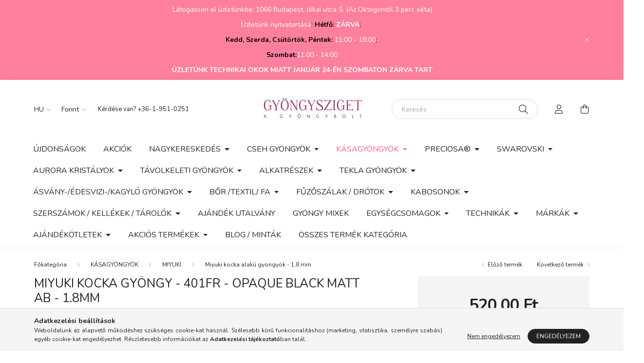

--- FILE ---
content_type: text/html; charset=UTF-8
request_url: https://gyongysziget.hu/Miyuki-kocka-gyongy-401fr-Opaque-Black-Matt-AB-1-8mm
body_size: 24308
content:
<!DOCTYPE html>
<html lang="hu">
    <head>
        <meta charset="utf-8">
<meta name="description" content="Miyuki kocka gyöngy - 401fr - Opaque Black Matt AB - 1.8mm">
<meta name="robots" content="index, follow">
<meta http-equiv="X-UA-Compatible" content="IE=Edge">
<meta property="og:site_name" content="Gyöngysziget" />
<meta property="og:title" content="Miyuki kocka gyöngy - 401fr - Opaque Black Matt AB - 1.8mm M">
<meta property="og:description" content="Miyuki kocka gyöngy - 401fr - Opaque Black Matt AB - 1.8mm">
<meta property="og:type" content="product">
<meta property="og:url" content="https://gyongysziget.hu/Miyuki-kocka-gyongy-401fr-Opaque-Black-Matt-AB-1-8mm">
<meta property="og:image" content="https://gyongysziget.hu/img/9157/mc-18-0401fr/mc-18-0401fr.webp">
<meta name="facebook-domain-verification" content="w6fvbbizkl228s4i9z60ao9al3gcwn">
<meta name="google-site-verification" content="tMAMTLjcDB35S9zKr2848vhDm0C0B1xsw7LnHMqgQJ0">
<meta name="p:domain_verify" content="93b4a5b861b164b14e242546276cac88">
<meta property="fb:admins" content="523294355305156">
<meta name="mobile-web-app-capable" content="yes">
<meta name="apple-mobile-web-app-capable" content="yes">
<meta name="MobileOptimized" content="320">
<meta name="HandheldFriendly" content="true">

<title>Miyuki kocka gyöngy - 401fr - Opaque Black Matt AB - 1.8mm M</title>


<script>
var service_type="shop";
var shop_url_main="https://gyongysziget.hu";
var actual_lang="hu";
var money_len="2";
var money_thousend=" ";
var money_dec=",";
var shop_id=9157;
var unas_design_url="https:"+"/"+"/"+"gyongysziget.hu"+"/"+"!common_design"+"/"+"custom"+"/"+"gyongysziget"+"/";
var unas_design_code='0';
var unas_base_design_code='2000';
var unas_design_ver=4;
var unas_design_subver=1;
var unas_shop_url='https://gyongysziget.hu';
var responsive="yes";
var price_nullcut_disable=1;
var config_plus=new Array();
config_plus['product_tooltip']=1;
config_plus['cart_redirect']=1;
config_plus['money_type']='Ft';
config_plus['money_type_display']='Ft';
var lang_text=new Array();

var UNAS = UNAS || {};
UNAS.shop={"base_url":'https://gyongysziget.hu',"domain":'gyongysziget.hu',"username":'gyongysziget',"id":9157,"lang":'hu',"currency_type":'Ft',"currency_code":'HUF',"currency_rate":'1',"currency_length":2,"base_currency_length":2,"canonical_url":'https://gyongysziget.hu/Miyuki-kocka-gyongy-401fr-Opaque-Black-Matt-AB-1-8mm'};
UNAS.design={"code":'0',"page":'product_details'};
UNAS.api_auth="7898328476b0a3246bf7c9d328921d6c";
UNAS.customer={"email":'',"id":0,"group_id":0,"without_registration":0};
UNAS.shop["category_id"]="896128";
UNAS.shop["sku"]="mc-18-0401fr";
UNAS.shop["product_id"]="652403259";
UNAS.shop["only_private_customer_can_purchase"] = false;
 

UNAS.text = {
    "button_overlay_close": `Bezár`,
    "popup_window": `Felugró ablak`,
    "list": `lista`,
    "updating_in_progress": `frissítés folyamatban`,
    "updated": `frissítve`,
    "is_opened": `megnyitva`,
    "is_closed": `bezárva`,
    "deleted": `törölve`,
    "consent_granted": `hozzájárulás megadva`,
    "consent_rejected": `hozzájárulás elutasítva`,
    "field_is_incorrect": `mező hibás`,
    "error_title": `Hiba!`,
    "product_variants": `termék változatok`,
    "product_added_to_cart": `A termék a kosárba került`,
    "product_added_to_cart_with_qty_problem": `A termékből csak [qty_added_to_cart] [qty_unit] került kosárba`,
    "product_removed_from_cart": `A termék törölve a kosárból`,
    "reg_title_name": `Név`,
    "reg_title_company_name": `Cégnév`,
    "number_of_items_in_cart": `Kosárban lévő tételek száma`,
    "cart_is_empty": `A kosár üres`,
    "cart_updated": `A kosár frissült`
};



UNAS.text["delete_from_favourites"]= `Törlés a kedvencek közül`;
UNAS.text["add_to_favourites"]= `Kedvencekhez`;






window.lazySizesConfig=window.lazySizesConfig || {};
window.lazySizesConfig.loadMode=1;
window.lazySizesConfig.loadHidden=false;

window.dataLayer = window.dataLayer || [];
function gtag(){dataLayer.push(arguments)};
gtag('js', new Date());
</script>

<script src="https://gyongysziget.hu/!common_packages/jquery/jquery-3.2.1.js?mod_time=1759314983"></script>
<script src="https://gyongysziget.hu/!common_packages/jquery/plugins/migrate/migrate.js?mod_time=1759314984"></script>
<script src="https://gyongysziget.hu/!common_packages/jquery/plugins/autocomplete/autocomplete.js?mod_time=1759314983"></script>
<script src="https://gyongysziget.hu/!common_packages/jquery/plugins/tools/overlay/overlay.js?mod_time=1759314984"></script>
<script src="https://gyongysziget.hu/!common_packages/jquery/plugins/tools/toolbox/toolbox.expose.js?mod_time=1759314984"></script>
<script src="https://gyongysziget.hu/!common_packages/jquery/plugins/lazysizes/lazysizes.min.js?mod_time=1759314984"></script>
<script src="https://gyongysziget.hu/!common_packages/jquery/own/shop_common/exploded/common.js?mod_time=1764831093"></script>
<script src="https://gyongysziget.hu/!common_packages/jquery/own/shop_common/exploded/common_overlay.js?mod_time=1759314983"></script>
<script src="https://gyongysziget.hu/!common_packages/jquery/own/shop_common/exploded/common_shop_popup.js?mod_time=1759314983"></script>
<script src="https://gyongysziget.hu/!common_packages/jquery/own/shop_common/exploded/page_product_details.js?mod_time=1759314983"></script>
<script src="https://gyongysziget.hu/!common_packages/jquery/own/shop_common/exploded/function_favourites.js?mod_time=1759314983"></script>
<script src="https://gyongysziget.hu/!common_packages/jquery/own/shop_common/exploded/function_recommend.js?mod_time=1759314983"></script>
<script src="https://gyongysziget.hu/!common_packages/jquery/plugins/hoverintent/hoverintent.js?mod_time=1759314984"></script>
<script src="https://gyongysziget.hu/!common_packages/jquery/own/shop_tooltip/shop_tooltip.js?mod_time=1759314983"></script>
<script src="https://gyongysziget.hu/!common_packages/jquery/plugins/responsive_menu/responsive_menu-unas.js?mod_time=1759314984"></script>
<script src="https://gyongysziget.hu/!common_packages/jquery/plugins/flickity/v3/flickity.pkgd.min.js?mod_time=1759314984"></script>
<script src="https://gyongysziget.hu/!common_packages/jquery/plugins/toastr/toastr.min.js?mod_time=1759314984"></script>
<script src="https://gyongysziget.hu/!common_packages/jquery/plugins/tippy/popper-2.4.4.min.js?mod_time=1759314984"></script>
<script src="https://gyongysziget.hu/!common_packages/jquery/plugins/tippy/tippy-bundle.umd.min.js?mod_time=1759314984"></script>
<script src="https://gyongysziget.hu/!common_packages/jquery/plugins/photoswipe/photoswipe.min.js?mod_time=1759314984"></script>
<script src="https://gyongysziget.hu/!common_packages/jquery/plugins/photoswipe/photoswipe-ui-default.min.js?mod_time=1759314984"></script>
<script src="https://gyongysziget.hu/!common_design/custom/gyongysziget//main.js?mod_time=1663920849"></script>

<link href="https://gyongysziget.hu/temp/shop_9157_22af522b6fc0e60e8081ab8b77ba7f24.css?mod_time=1768734216" rel="stylesheet" type="text/css">

<link href="https://gyongysziget.hu/Miyuki-kocka-gyongy-401fr-Opaque-Black-Matt-AB-1-8mm" rel="canonical">
<link href="https://gyongysziget.hu/shop_ordered/9157/design_pic/favicon.ico" rel="shortcut icon">
<script>
        var google_consent=1;
    
        gtag('consent', 'default', {
           'ad_storage': 'granted',
           'ad_user_data': 'granted',
           'ad_personalization': 'granted',
           'analytics_storage': 'granted',
           'functionality_storage': 'granted',
           'personalization_storage': 'granted',
           'security_storage': 'granted'
        });

    
        gtag('consent', 'update', {
           'ad_storage': 'granted',
           'ad_user_data': 'granted',
           'ad_personalization': 'granted',
           'analytics_storage': 'granted',
           'functionality_storage': 'granted',
           'personalization_storage': 'granted',
           'security_storage': 'granted'
        });

        </script>
    <script async src="https://www.googletagmanager.com/gtag/js?id=UA-74146604-1"></script>    <script>
    gtag('config', 'UA-74146604-1');

        </script>
        <script>
    var google_analytics=1;

                gtag('event', 'view_item', {
              "currency": "HUF",
              "value": '520',
              "items": [
                  {
                      "item_id": "mc-18-0401fr",
                      "item_name": "Miyuki kocka gyöngy - 401fr - Opaque Black Matt AB - 1.8mm",
                      "item_category": "KÁSAGYÖNGYÖK/MIYUKI/Miyuki kocka alakú gyöngyök - 1,8 mm",
                      "price": '520'
                  }
              ],
              'non_interaction': true
            });
               </script>
           <script>
        gtag('config', 'AW-965609276');
                </script>
            <script>
        var google_ads=1;

                gtag('event','remarketing', {
            'ecomm_pagetype': 'product',
            'ecomm_prodid': ["mc-18-0401fr"],
            'ecomm_totalvalue': 520        });
            </script>
        <!-- Google Tag Manager -->
    <script>(function(w,d,s,l,i){w[l]=w[l]||[];w[l].push({'gtm.start':
            new Date().getTime(),event:'gtm.js'});var f=d.getElementsByTagName(s)[0],
            j=d.createElement(s),dl=l!='dataLayer'?'&l='+l:'';j.async=true;j.src=
            'https://www.googletagmanager.com/gtm.js?id='+i+dl;f.parentNode.insertBefore(j,f);
        })(window,document,'script','dataLayer','GTM-TBP7DJ7');</script>
    <!-- End Google Tag Manager -->

    	<script>
	/* <![CDATA[ */
	var omitformtags=["input", "textarea", "select"];
	omitformtags=omitformtags.join("|");
		
	function disableselect(e) {
		if (omitformtags.indexOf(e.target.tagName.toLowerCase())==-1) return false;
		if (omitformtags.indexOf(e.target.tagName.toLowerCase())==2) return false;
	}
		
	function reEnable() {
		return true;
	}
		
	if (typeof document.onselectstart!="undefined") {
		document.onselectstart=new Function ("return false");
	} else {
		document.onmousedown=disableselect;
		document.onmouseup=reEnable;
	}
	/* ]]> */
	</script>
	
    <script>
    var facebook_pixel=1;
    /* <![CDATA[ */
        !function(f,b,e,v,n,t,s){if(f.fbq)return;n=f.fbq=function(){n.callMethod?
            n.callMethod.apply(n,arguments):n.queue.push(arguments)};if(!f._fbq)f._fbq=n;
            n.push=n;n.loaded=!0;n.version='2.0';n.queue=[];t=b.createElement(e);t.async=!0;
            t.src=v;s=b.getElementsByTagName(e)[0];s.parentNode.insertBefore(t,s)}(window,
                document,'script','//connect.facebook.net/en_US/fbevents.js');

        fbq('init', '1476314509365366');
                fbq('track', 'PageView', {}, {eventID:'PageView.aW1WgbSxVnqii12jNIbqDAAASy8'});
        
        fbq('track', 'ViewContent', {
            content_name: 'Miyuki kocka gyöngy - 401fr - Opaque Black Matt AB - 1.8mm',
            content_category: 'KÁSAGYÖNGYÖK > MIYUKI > Miyuki kocka alakú gyöngyök - 1,8 mm',
            content_ids: ['mc-18-0401fr'],
            contents: [{'id': 'mc-18-0401fr', 'quantity': '1'}],
            content_type: 'product',
            value: 520,
            currency: 'HUF'
        }, {eventID:'ViewContent.aW1WgbSxVnqii12jNIbqDAAASy8'});

        
        $(document).ready(function() {
            $(document).on("addToCart", function(event, product_array){
                facebook_event('AddToCart',{
					content_name: product_array.name,
					content_category: product_array.category,
					content_ids: [product_array.sku],
					contents: [{'id': product_array.sku, 'quantity': product_array.qty}],
					content_type: 'product',
					value: product_array.price,
					currency: 'HUF'
				}, {eventID:'AddToCart.' + product_array.event_id});
            });

            $(document).on("addToFavourites", function(event, product_array){
                facebook_event('AddToWishlist', {
                    content_ids: [product_array.sku],
                    content_type: 'product'
                }, {eventID:'AddToFavourites.' + product_array.event_id});
            });
        });

    /* ]]> */
    </script>

<meta name="msvalidate.01" content="B376B7E18BE4520D0C2E1EDAD7C8386E" />

        <meta content="width=device-width, initial-scale=1.0" name="viewport" />
        <link rel="preconnect" href="https://fonts.gstatic.com">
        <link rel="preload" href="https://fonts.googleapis.com/css2?family=Nunito:wght@400;700&display=swap" as="style" />
        <link rel="stylesheet" href="https://fonts.googleapis.com/css2?family=Nunito:wght@400;700&display=swap" media="print" onload="this.media='all'">
        <noscript>
            <link rel="stylesheet" href="https://fonts.googleapis.com/css2?family=Nunito:wght@400;700&display=swap" />
        </noscript>
        
        
        
        
        

        
        
        
                    
            
            
            
            
            
            
            
                
        
        
    </head>

                
                
    
    
    
    
    <body class='design_ver4 design_subver1' id="ud_shop_artdet">
    
        <!-- Google Tag Manager (noscript) -->
    <noscript><iframe src="https://www.googletagmanager.com/ns.html?id=GTM-TBP7DJ7"
                      height="0" width="0" style="display:none;visibility:hidden"></iframe></noscript>
    <!-- End Google Tag Manager (noscript) -->
        <div id="fb-root"></div>
    <script>
        window.fbAsyncInit = function() {
            FB.init({
                xfbml            : true,
                version          : 'v22.0'
            });
        };
    </script>
    <script async defer crossorigin="anonymous" src="https://connect.facebook.net/hu_HU/sdk.js"></script>
    <div id="image_to_cart" style="display:none; position:absolute; z-index:100000;"></div>
<div class="overlay_common overlay_warning" id="overlay_cart_add"></div>
<script>$(document).ready(function(){ overlay_init("cart_add",{"onBeforeLoad":false}); });</script>
<div id="overlay_login_outer"></div>	
	<script>
	$(document).ready(function(){
	    var login_redir_init="";

		$("#overlay_login_outer").overlay({
			onBeforeLoad: function() {
                var login_redir_temp=login_redir_init;
                if (login_redir_act!="") {
                    login_redir_temp=login_redir_act;
                    login_redir_act="";
                }

									$.ajax({
						type: "GET",
						async: true,
						url: "https://gyongysziget.hu/shop_ajax/ajax_popup_login.php",
						data: {
							shop_id:"9157",
							lang_master:"hu",
                            login_redir:login_redir_temp,
							explicit:"ok",
							get_ajax:"1"
						},
						success: function(data){
							$("#overlay_login_outer").html(data);
							if (unas_design_ver >= 5) $("#overlay_login_outer").modal('show');
							$('#overlay_login1 input[name=shop_pass_login]').keypress(function(e) {
								var code = e.keyCode ? e.keyCode : e.which;
								if(code.toString() == 13) {		
									document.form_login_overlay.submit();		
								}	
							});	
						}
					});
								},
			top: 50,
			mask: {
	color: "#000000",
	loadSpeed: 200,
	maskId: "exposeMaskOverlay",
	opacity: 0.7
},
			closeOnClick: (config_plus['overlay_close_on_click_forced'] === 1),
			onClose: function(event, overlayIndex) {
				$("#login_redir").val("");
			},
			load: false
		});
		
			});
	function overlay_login() {
		$(document).ready(function(){
			$("#overlay_login_outer").overlay().load();
		});
	}
	function overlay_login_remind() {
        if (unas_design_ver >= 5) {
            $("#overlay_remind").overlay().load();
        } else {
            $(document).ready(function () {
                $("#overlay_login_outer").overlay().close();
                setTimeout('$("#overlay_remind").overlay().load();', 250);
            });
        }
	}

    var login_redir_act="";
    function overlay_login_redir(redir) {
        login_redir_act=redir;
        $("#overlay_login_outer").overlay().load();
    }
	</script>  
	<div class="overlay_common overlay_info" id="overlay_remind"></div>
<script>$(document).ready(function(){ overlay_init("remind",[]); });</script>

	<script>
    	function overlay_login_error_remind() {
		$(document).ready(function(){
			load_login=0;
			$("#overlay_error").overlay().close();
			setTimeout('$("#overlay_remind").overlay().load();', 250);	
		});
	}
	</script>  
	<div class="overlay_common overlay_info" id="overlay_newsletter"></div>
<script>$(document).ready(function(){ overlay_init("newsletter",[]); });</script>

<script>
function overlay_newsletter() {
    $(document).ready(function(){
        $("#overlay_newsletter").overlay().load();
    });
}
</script>
<div class="overlay_common overlay_error" id="overlay_script"></div>
<script>$(document).ready(function(){ overlay_init("script",[]); });</script>
    <script>
    $(document).ready(function() {
        $.ajax({
            type: "GET",
            url: "https://gyongysziget.hu/shop_ajax/ajax_stat.php",
            data: {master_shop_id:"9157",get_ajax:"1"}
        });
    });
    </script>
    

    <div id="container" class="page_shop_artdet_mc_18_0401fr filter-not-exists">
                        <div class="js-element nanobar js-nanobar" data-element-name="header_text_section_1">
        <div class="container">
            <div class="header_text_section_1 nanobar__inner ">
                                    <p style="text-align: center;">Látogasson el üzletünkbe: 1066 Budapest, Jókai utca 5. (Az Oktogontól 3 perc séta)</p>
<p style="text-align: center;"><span style="font-size: 14px; color: #000000;"><span color="#222222"><span face="arial, sans-serif"><span style="color: #ffffff;">Üzletünk nyitvatartása</span>: </span></span></span><span color="#000000" face="arial, sans-serif" style="color: #000000; font-size: 14px;"><strong>Hétfő: <span style="color: #ffffff;">ZÁRVA</span></strong>; </span></p>
<p style="text-align: center;"><span color="#000000" face="arial, sans-serif" style="color: #000000; font-size: 14px;"><strong>Kedd, Szerda, Csütörtök, Péntek:</strong> <span style="color: #ffffff;">11:00 - 18:00</span>; </span></p>
<p style="text-align: center;"><strong><span color="#000000" face="arial, sans-serif" style="color: #000000; font-size: 14px;">Szombat:</span></strong><span color="#000000" face="arial, sans-serif" style="color: #000000; font-size: 14px;"><span style="color: #ffffff;">11:00 - 14:00</span></span></p>
<p style="text-align: center;"><strong><span color="#000000" face="arial, sans-serif" style="color: #000000; font-size: 14px;"><span style="color: #ffffff;">ÜZLETÜNK TECHNIKAI OKOK MIATT JANUÁR 24-ÉN SZOMBATON ZÁRVA TART</span></span></strong></p>
                                <button type="button" class="btn nanobar__btn-close" onclick="closeNanobar(this,'header_text_section_1_hide','session','--nanobar-height');" aria-label="Bezár" title="Bezár">
                    <span class="icon--close"></span>
                </button>
            </div>
        </div>
    </div>
    <script>
        $(document).ready(function() {
            root.style.setProperty('--nanobar-height', getHeight($(".js-nanobar")) + "px");
        });
    </script>
    

        <header class="header js-header">
            <div class="header-inner js-header-inner">
                <div class="container">
                    <div class="row gutters-5 flex-nowrap justify-content-center align-items-center py-3 py-lg-5">
                        <div class="header__left col">
                            <div class="header__left-inner d-flex align-items-center">
                                <button type="button" class="hamburger__btn dropdown--btn d-lg-none" id="hamburger__btn" aria-label="hamburger button" data-btn-for=".hamburger__dropdown">
                                    <span class="hamburger__btn-icon icon--hamburger"></span>
                                </button>
                                    <div class="lang-box-desktop flex-shrink-0">
        <div class="lang-select-group form-group form-select-group mb-0">
            <select class="form-control border-0 lang-select" aria-label="Nyelv váltás" name="change_lang" id="box_lang_select_desktop" onchange="location.href='https://gyongysziget.hu'+this.value">
                                <option value="/Miyuki-kocka-gyongy-401fr-Opaque-Black-Matt-AB-1-8mm" selected="selected">HU</option>
                                <option value="/en/Miyuki-kocka-gyongy-401fr-Opaque-Black-Matt-AB-1-8mm">EN</option>
                            </select>
        </div>
    </div>
    
                                    <div class="currency-box-desktop flex-shrink-0">
        <form action="https://gyongysziget.hu/shop_moneychange.php" name="form_moneychange" method="post"><input name="file_back" type="hidden" value="/Miyuki-kocka-gyongy-401fr-Opaque-Black-Matt-AB-1-8mm">
            <div class="currency-select-group form-group form-select-group mb-0">
                <select class="form-control border-0 money-select" aria-label="Pénznem váltás" name="session_money_select" id="session_money_select2" onchange="document.form_moneychange.submit();">
                    <option value="-1" selected="selected">Forint</option>
                                            <option value="0">€ (EUR)</option>
                                    </select>
            </div>
        </form>
            </div>

                                    <div class="js-element header_text_section_2 d-none d-lg-block" data-element-name="header_text_section_2">
        <div class="element__content ">
                            <div class="element__html slide-1"><p> Kérdése van? <a href="tel:+3619510251">+36-1-951-0251</a></p></div>
                    </div>
    </div>

                            </div>
                        </div>

                            <div id="header_logo_img" class="js-element logo col-auto flex-shrink-1" data-element-name="header_logo">
        <div class="header_logo-img-container">
            <div class="header_logo-img-wrapper">
                                                <a href="https://gyongysziget.hu/">                    <picture>
                                                <source media="(max-width: 575.98px)" srcset="https://gyongysziget.hu/!common_design/custom/gyongysziget/element/layout_hu_header_logo-260x60_1_small.webp?time=1656184110 174w, https://gyongysziget.hu/!common_design/custom/gyongysziget/element/layout_hu_header_logo-260x60_1_small_retina.webp?time=1656184110 348w" sizes="174px"/>
                                                <source srcset="https://gyongysziget.hu/!common_design/custom/gyongysziget/element/layout_hu_header_logo-260x60_1_default.webp?time=1656184110 1x, https://gyongysziget.hu/!common_design/custom/gyongysziget/element/layout_hu_header_logo-260x60_1_default_retina.webp?time=1656184110 2x" />
                        <img                              src="https://gyongysziget.hu/!common_design/custom/gyongysziget/element/layout_hu_header_logo-260x60_1_default.webp?time=1656184110"                             
                             alt="Gyöngysziget                        "/>
                    </picture>
                    </a>                                        </div>
        </div>
    </div>


                        <div class="header__right col">
                            <div class="header__right-inner d-flex align-items-center justify-content-end">
                                <div class="search-box browser-is-chrome">
    <div class="search-box__inner position-relative ml-auto js-search" id="box_search_content">
        <form name="form_include_search" id="form_include_search" action="https://gyongysziget.hu/shop_search.php" method="get">
            <div class="box-search-group mb-0">
                <input data-stay-visible-breakpoint="992" name="search" id="box_search_input" value="" pattern=".{3,100}"
                       title="Hosszabb kereső kifejezést írjon be!" aria-label="Keresés" placeholder="Keresés" type="text" maxlength="100"
                       class="ac_input form-control js-search-input" autocomplete="off" required                >
                <div class="search-box__search-btn-outer input-group-append" title='Keresés'>
                    <button class="search-btn" aria-label="Keresés">
                        <span class="search-btn-icon icon--search"></span>
                    </button>
                    <button type="button" onclick="$('.js-search-smart-autocomplete').addClass('is-hidden');$(this).addClass('is-hidden');" class='search-close-btn text-right d-lg-none is-hidden' aria-label="">
                        <span class="search-close-btn-icon icon--close"></span>
                    </button>
                </div>
                <div class="search__loading">
                    <div class="loading-spinner--small"></div>
                </div>
            </div>
            <div class="search-box__mask"></div>
        </form>
        <div class="ac_results"></div>
    </div>
</div>
<script>
    $(document).ready(function(){
       $(document).on('smartSearchCreate smartSearchOpen smartSearchHasResult', function(e){
           if (e.type !== 'smartSearchOpen' || (e.type === 'smartSearchOpen' && $('.js-search-smart-autocomplete').children().length > 0)) {
               $('.search-close-btn').removeClass('is-hidden');
           }
       });
       $(document).on('smartSearchClose smartSearchEmptyResult', function(){
           $('.search-close-btn').addClass('is-hidden');
       });
       $(document).on('smartSearchInputLoseFocus', function(){
           if ($('.js-search-smart-autocomplete').length>0) {
               setTimeout(function () {
                   let height = $(window).height() - ($('.js-search-smart-autocomplete').offset().top - $(window).scrollTop()) - 20;
                   $('.search-smart-autocomplete').css('max-height', height + 'px');
               }, 300);
           }
       });
    });
</script>


                                                    <button type="button" class="profile__btn js-profile-btn dropdown--btn d-none d-lg-block" id="profile__btn" data-orders="https://gyongysziget.hu/shop_order_track.php" aria-label="profile button" data-btn-for=".profile__dropdown">
            <span class="profile__btn-icon icon--head"></span>
        </button>
            
                                <button class="cart-box__btn dropdown--btn" aria-label="cart button" type="button" data-btn-for=".cart-box__dropdown">
                                    <span class="cart-box__btn-icon icon--cart">
                                            <span id="box_cart_content" class="cart-box">            </span>
                                    </span>
                                </button>
                            </div>
                        </div>
                    </div>
                </div>
                                <nav class="navbar d-none d-lg-flex navbar-expand navbar-light">
                    <div class="container">
                        <ul class="navbar-nav mx-auto js-navbar-nav">
                                        <li class="nav-item spec-item js-nav-item-new">
                    <a class="nav-link" href="https://gyongysziget.hu/shop_artspec.php?artspec=2">
                    Újdonságok
                    </a>

            </li>
    <li class="nav-item spec-item js-nav-item-akcio">
                    <a class="nav-link" href="https://gyongysziget.hu/shop_artspec.php?artspec=1">
                    Akciók
                    </a>

            </li>
    <li class="nav-item dropdown js-nav-item-159811">
                    <a class="nav-link dropdown-toggle" href="#" role="button" data-toggle="dropdown" aria-haspopup="true" aria-expanded="false">
                    NAGYKERESKEDÉS
                    </a>

        			<ul class="dropdown-menu fade-up dropdown--cat dropdown--level-1">
            <li class="nav-item-165225">
            <a class="dropdown-item" href="https://gyongysziget.hu/KASA-ES-FORMA-GYONGYOK-NAGYKER" >KÁSA ÉS FORMA GYÖNGYÖK
                        </a>
        </li>
            <li class="nav-item-220249">
            <a class="dropdown-item" href="https://gyongysziget.hu/PERLES-PAR-PUCA-GYONGYOK" >PERLES PAR PUCA GYÖNGYÖK
                        </a>
        </li>
            <li class="nav-item-107978">
            <a class="dropdown-item" href="https://gyongysziget.hu/ALKATRESZEK-KELLEKEK-NAGYKER" >ALKATRÉSZEK, KELLÉKEK
                        </a>
        </li>
            <li class="nav-item-867515">
            <a class="dropdown-item" href="https://gyongysziget.hu/Preciosa-nagyker" >PRECIOSA
                        </a>
        </li>
    
    
    </ul>


            </li>
    <li class="nav-item dropdown js-nav-item-840080">
                    <a class="nav-link dropdown-toggle" href="#" role="button" data-toggle="dropdown" aria-haspopup="true" aria-expanded="false">
                    CSEH GYÖNGYÖK
                    </a>

        			<ul class="dropdown-menu fade-up dropdown--cat dropdown--level-1">
            <li class="nav-item-355193">
            <a class="dropdown-item" href="https://gyongysziget.hu/cseh-csiszolt-es-preselt-golyo-gyongyok" > CSISZOLT GOLYÓ
                        </a>
        </li>
            <li class="nav-item-590345">
            <a class="dropdown-item" href="https://gyongysziget.hu/cseh-preselt-golyo-gyongy" > PRÉSELT GOLYÓ
                        </a>
        </li>
            <li class="nav-item-594667">
            <a class="dropdown-item" href="https://gyongysziget.hu/sct/594667/1-LYUKU-PRESELT-GYONGYOK" >1 LYUKÚ PRÉSELT GYÖNGYÖK
                        </a>
        </li>
            <li class="nav-item-650350">
            <a class="dropdown-item" href="https://gyongysziget.hu/ketlyuku-negylyuku-gyongyok" >TÖBB LYUKÚ PRÉSELT GYÖNGYÖK
                        </a>
        </li>
            <li class="nav-item-441027">
            <a class="dropdown-item" href="https://gyongysziget.hu/table-cut-gyongy" >TABLE CUT GYÖNGYÖK ÉS PRÉSELT EGYEDI FORMÁK
                        </a>
        </li>
            <li class="nav-item-691114">
            <a class="dropdown-item" href="https://gyongysziget.hu/sct/691114/CSISZOLT-GYONGYOK" >CSISZOLT GYÖNGYÖK
                        </a>
        </li>
            <li class="nav-item-809209">
            <a class="dropdown-item" href="https://gyongysziget.hu/gyongy-mixek" >GYÖNGY MIXEK
                        </a>
        </li>
    
    
    </ul>


            </li>
    <li class="nav-item dropdown js-nav-item-130936">
                    <a class="nav-link dropdown-toggle" href="#" role="button" data-toggle="dropdown" aria-haspopup="true" aria-expanded="false">
                    KÁSAGYÖNGYÖK
                    </a>

        			<ul class="dropdown-menu fade-up dropdown--cat dropdown--level-1">
            <li class="nav-item-401317">
            <a class="dropdown-item" href="https://gyongysziget.hu/miyuki-gyongy" >MIYUKI
                        </a>
        </li>
            <li class="nav-item-928055">
            <a class="dropdown-item" href="https://gyongysziget.hu/toho-gyongyok" >TOHO
                        </a>
        </li>
            <li class="nav-item-102183">
            <a class="dropdown-item" href="https://gyongysziget.hu/matubo-kasagyongy" >MATUBO
                        </a>
        </li>
            <li class="nav-item-300915">
            <a class="dropdown-item" href="https://gyongysziget.hu/Preciosa-kasa-gyongy" >PRECIOSA
                        </a>
        </li>
    
    
    </ul>


            </li>
    <li class="nav-item dropdown js-nav-item-312817">
                    <a class="nav-link dropdown-toggle" href="#" role="button" data-toggle="dropdown" aria-haspopup="true" aria-expanded="false">
                    PRECIOSA®
                    </a>

        			<ul class="dropdown-menu fade-up dropdown--cat dropdown--level-1">
            <li class="nav-item-414188">
            <a class="dropdown-item" href="https://gyongysziget.hu/Preciosa-kasa-gyongyok" >Preciosa kásagyöngyök
                        </a>
        </li>
            <li class="nav-item-205520">
            <a class="dropdown-item" href="https://gyongysziget.hu/Preciosa-kristalyok" >Preciosa kristályok
                        </a>
        </li>
            <li class="nav-item-902802">
            <a class="dropdown-item" href="https://gyongysziget.hu/Preciosa-preselt-formagyongyok" >Preciosa préselt formagyöngyök
                        </a>
        </li>
            <li class="nav-item-735807">
            <a class="dropdown-item" href="https://gyongysziget.hu/Preciosa-tekla-gyongyok" >Preciosa tekla gyöngyök
                        </a>
        </li>
    
    
    </ul>


            </li>
    <li class="nav-item dropdown js-nav-item-319131">
                    <a class="nav-link dropdown-toggle" href="#" role="button" data-toggle="dropdown" aria-haspopup="true" aria-expanded="false">
                    SWAROVSKI
                    </a>

        			<ul class="dropdown-menu fade-up dropdown--cat dropdown--level-1">
            <li class="nav-item-471318">
            <a class="dropdown-item" href="https://gyongysziget.hu/swarovski-kifuto-termekek" >Swarovski kifutó termékek
                        </a>
        </li>
            <li class="nav-item-309214">
            <a class="dropdown-item" href="https://gyongysziget.hu/swarovski-bicone-3mm" >Bicone gyöngyök - 3mm - 5328
                        </a>
        </li>
            <li class="nav-item-304783">
            <a class="dropdown-item" href="https://gyongysziget.hu/swarovski-bicone" >Bicone gyöngyök - 4mm - 5328
                        </a>
        </li>
            <li class="nav-item-212426">
            <a class="dropdown-item" href="https://gyongysziget.hu/swarovski-bicone-6mm" >Bicone gyöngyök - 6mm - 5328
                        </a>
        </li>
            <li class="nav-item-426865">
            <a class="dropdown-item" href="https://gyongysziget.hu/swarovski-igazgyongy-utanzatok" >Igazgyöngy utánzatok
                        </a>
        </li>
            <li class="nav-item-287426">
            <a class="dropdown-item" href="https://gyongysziget.hu/swarovski-chaton" >Chatonok - 8mm - 1028-1088
                        </a>
        </li>
            <li class="nav-item-667956">
            <a class="dropdown-item" href="https://gyongysziget.hu/swarovski-rivoli-ss47-10mm" >Rivoli 10mm - ss47 - 1122
                        </a>
        </li>
            <li class="nav-item-585082">
            <a class="dropdown-item" href="https://gyongysziget.hu/swarovski-rivoli-12mm" >Rivoli 12 mm - 1122
                        </a>
        </li>
            <li class="nav-item-593199">
            <a class="dropdown-item" href="https://gyongysziget.hu/swarovski-rivoli-14mm" >Rivoli 14 mm - 1122
                        </a>
        </li>
            <li class="nav-item-161571">
            <a class="dropdown-item" href="https://gyongysziget.hu/swarovski-rivoli-18mm" >Rivoli 18 mm - 1122
                        </a>
        </li>
    
        <li>
        <a class="dropdown-item nav-item__all-cat" href="https://gyongysziget.hu/swarovski">További kategóriák</a>
    </li>
    
    </ul>


            </li>
    <li class="nav-item dropdown js-nav-item-354350">
                    <a class="nav-link dropdown-toggle" href="#" role="button" data-toggle="dropdown" aria-haspopup="true" aria-expanded="false">
                    AURORA KRISTÁLYOK
                    </a>

        			<ul class="dropdown-menu fade-up dropdown--cat dropdown--level-1">
            <li class="nav-item-799046">
            <a class="dropdown-item" href="https://gyongysziget.hu/AURORA-Chaton-8mm" >AURORA Chaton - 8mm
                        </a>
        </li>
            <li class="nav-item-897817">
            <a class="dropdown-item" href="https://gyongysziget.hu/AURORA-Rivoli-12mm" >AURORA Rivoli - 12mm
                        </a>
        </li>
            <li class="nav-item-848247">
            <a class="dropdown-item" href="https://gyongysziget.hu/AURORA-Rivoli-14mm" >AURORA Rivoli - 14mm
                        </a>
        </li>
            <li class="nav-item-809008">
            <a class="dropdown-item" href="https://gyongysziget.hu/AURORA-Rivoli-16mm" >AURORA Rivoli - 16mm
                        </a>
        </li>
            <li class="nav-item-935830">
            <a class="dropdown-item" href="https://gyongysziget.hu/AURORA-Rivoli-18mm" >AURORA Rivoli - 18mm
                        </a>
        </li>
            <li class="nav-item-762597">
            <a class="dropdown-item" href="https://gyongysziget.hu/AURORA-rivoli-27mm" >AURORA Rivoli - 27mm
                        </a>
        </li>
            <li class="nav-item-878601">
            <a class="dropdown-item" href="https://gyongysziget.hu/AURORA-Navette" >AURORA Navette
                        </a>
        </li>
            <li class="nav-item-634488">
            <a class="dropdown-item" href="https://gyongysziget.hu/AURORA-Ovalis-kaboson-13x18mm" >AURORA Ovális kaboson - 13x18mm
                        </a>
        </li>
            <li class="nav-item-718118">
            <a class="dropdown-item" href="https://gyongysziget.hu/AURORA-Ovalis-kaboson-14x10mm" >AURORA Ovális kaboson - 14x10mm
                        </a>
        </li>
            <li class="nav-item-530572">
            <a class="dropdown-item" href="https://gyongysziget.hu/AURORA-Korte-alaku-kaboson-13x18mm" >AURORA Körte alakú kaboson - 13x18mm
                        </a>
        </li>
    
        <li>
        <a class="dropdown-item nav-item__all-cat" href="https://gyongysziget.hu/Aurora-kristalyok">További kategóriák</a>
    </li>
    
    </ul>


            </li>
    <li class="nav-item dropdown js-nav-item-273843">
                    <a class="nav-link dropdown-toggle" href="#" role="button" data-toggle="dropdown" aria-haspopup="true" aria-expanded="false">
                    TÁVOLKELETI GYÖNGYÖK
                    </a>

        			<ul class="dropdown-menu fade-up dropdown--cat dropdown--level-1">
            <li class="nav-item-359090">
            <a class="dropdown-item" href="https://gyongysziget.hu/tavolkeleti-kasa-szalma-gyongy" >Kásagyöngyök, szalmagyöngyök
                        </a>
        </li>
            <li class="nav-item-264500">
            <a class="dropdown-item" href="https://gyongysziget.hu/Bicone-alaku-uveggyongy" >Bicone alakú üveggyöngy
                        </a>
        </li>
            <li class="nav-item-102812">
            <a class="dropdown-item" href="https://gyongysziget.hu/feng-shui-kristaly" >Feng Shui és egyéb kristályok
                        </a>
        </li>
            <li class="nav-item-478903">
            <a class="dropdown-item" href="https://gyongysziget.hu/kocka-uveg-gyongy" >Kocka alakú üveg gyöngyök
                        </a>
        </li>
            <li class="nav-item-738748">
            <a class="dropdown-item" href="https://gyongysziget.hu/roppantott-uveggyongy-kaboson" >Roppantott üveggyöngyök és kabosonok
                        </a>
        </li>
            <li class="nav-item-702028">
            <a class="dropdown-item" href="https://gyongysziget.hu/fank-csiszolt-kristaly-gyongy" >Fánk alakú csiszolt kristály gyöngy
                        </a>
        </li>
            <li class="nav-item-998432">
            <a class="dropdown-item" href="https://gyongysziget.hu/kezzel-festett-csiszolt-fank-kristaly-gyongy" >Kézzel festett csiszolt fánk alakú gyöngyök
                        </a>
        </li>
            <li class="nav-item-748775">
            <a class="dropdown-item" href="https://gyongysziget.hu/csiszolt-preselt-tavolkeleti-gyongyok" >Csiszolt és préselt csepp gyöngyök
                        </a>
        </li>
            <li class="nav-item-760355">
            <a class="dropdown-item" href="https://gyongysziget.hu/tavol-keleti-uveg-gyongy-bevonatos" >Bevonatos, festett és mintás üveggyöngyök
                        </a>
        </li>
            <li class="nav-item-475283">
            <a class="dropdown-item" href="https://gyongysziget.hu/keramia-porcelan-gyongy" >Kerámia és Porcelán gyöngyök
                        </a>
        </li>
    
        <li>
        <a class="dropdown-item nav-item__all-cat" href="https://gyongysziget.hu/tavol-keleti-gyongy">További kategóriák</a>
    </li>
    
    </ul>


            </li>
    <li class="nav-item dropdown js-nav-item-382336">
                    <a class="nav-link dropdown-toggle" href="#" role="button" data-toggle="dropdown" aria-haspopup="true" aria-expanded="false">
                    ALKATRÉSZEK
                    </a>

        			<ul class="dropdown-menu fade-up dropdown--cat dropdown--level-1">
            <li class="nav-item-750441">
            <a class="dropdown-item" href="https://gyongysziget.hu/rozsdamentes-acel-alkatreszek" >Rozsdamentes acél alkatrészek
                        </a>
        </li>
            <li class="nav-item-870917">
            <a class="dropdown-item" href="https://gyongysziget.hu/spl/870917/Fem-alkatresz-egysegcsomag-es-mixek" >Fém alkatrész egységcsomag és mixek
                        </a>
        </li>
            <li class="nav-item-999755">
            <a class="dropdown-item" href="https://gyongysziget.hu/angyal-alkatresz" >Angyalka alkatrészek
                        </a>
        </li>
            <li class="nav-item-875315">
            <a class="dropdown-item" href="https://gyongysziget.hu/boralkatresz" >Alkatrészek bőrszálakhoz
                        </a>
        </li>
            <li class="nav-item-826113">
            <a class="dropdown-item" href="https://gyongysziget.hu/bojt-pompon" >Bojtok, pomponok
                        </a>
        </li>
            <li class="nav-item-679912">
            <a class="dropdown-item" href="https://gyongysziget.hu/cirkonia-fem-alkatresz" >Cirkóniával díszített alkatrészek
                        </a>
        </li>
            <li class="nav-item-269664">
            <a class="dropdown-item" href="https://gyongysziget.hu/spl/269664/Drotok-sodronyok" >Drótok, sodronyok
                        </a>
        </li>
            <li class="nav-item-147446">
            <a class="dropdown-item" href="https://gyongysziget.hu/spl/147446/Egyeb-femalkatresz" >Egyéb fémalkatrész
                        </a>
        </li>
            <li class="nav-item-816816">
            <a class="dropdown-item" href="https://gyongysziget.hu/spl/816816/Ekszerlancok" >Ékszerláncok
                        </a>
        </li>
            <li class="nav-item-494695">
            <a class="dropdown-item" href="https://gyongysziget.hu/femgyongyok" >Fémgyöngyök
                        </a>
        </li>
    
        <li>
        <a class="dropdown-item nav-item__all-cat" href="https://gyongysziget.hu/gyongy-ekszer-alkatresz">További kategóriák</a>
    </li>
    
    </ul>


            </li>
    <li class="nav-item dropdown js-nav-item-484570">
                    <a class="nav-link dropdown-toggle" href="#" role="button" data-toggle="dropdown" aria-haspopup="true" aria-expanded="false">
                    TEKLA GYÖNGYÖK
                    </a>

        			<ul class="dropdown-menu fade-up dropdown--cat dropdown--level-1">
            <li class="nav-item-893219">
            <a class="dropdown-item" href="https://gyongysziget.hu/tekla-golyo-gyongy-3" >Golyó alakú gyöngyök - 3 mm
                        </a>
        </li>
            <li class="nav-item-296185">
            <a class="dropdown-item" href="https://gyongysziget.hu/spl/296185/Golyo-alaku-gyongyok-4-mm" >Golyó alakú gyöngyök - 4 mm
                        </a>
        </li>
            <li class="nav-item-137824">
            <a class="dropdown-item" href="https://gyongysziget.hu/tekla-golyo-gyongy-6" >Golyó alakú gyöngyök - 6 mm
                        </a>
        </li>
            <li class="nav-item-787628">
            <a class="dropdown-item" href="https://gyongysziget.hu/spl/787628/Golyo-alaku-gyongyok-8-mm" >Golyó alakú gyöngyök - 8 mm
                        </a>
        </li>
            <li class="nav-item-701869">
            <a class="dropdown-item" href="https://gyongysziget.hu/tekla-golyo-gyongy-10mm" >Golyó alakú gyöngyök - 10 mm
                        </a>
        </li>
            <li class="nav-item-643498">
            <a class="dropdown-item" href="https://gyongysziget.hu/tekla-golyo-gyongy-12mm" >Golyó alakú gyöngyök - 12 mm
                        </a>
        </li>
            <li class="nav-item-934006">
            <a class="dropdown-item" href="https://gyongysziget.hu/spl/934006/Golyo-alaku-gyongyok-14-mm" >Golyó alakú gyöngyök - 14 mm
                        </a>
        </li>
            <li class="nav-item-276629">
            <a class="dropdown-item" href="https://gyongysziget.hu/tekla-golyo-gyongy-16mm" >Golyó alakú gyöngyök - 16 mm
                        </a>
        </li>
            <li class="nav-item-184586">
            <a class="dropdown-item" href="https://gyongysziget.hu/tekla-golyo-gyongy-18-20mm" >Golyó alakú gyöngyök - 18 - 20mm
                        </a>
        </li>
            <li class="nav-item-568242">
            <a class="dropdown-item" href="https://gyongysziget.hu/csepp-tekla-gyongy" >Csepp alakú tekla gyöngyök
                        </a>
        </li>
    
    
    </ul>


            </li>
    <li class="nav-item dropdown js-nav-item-947056">
                    <a class="nav-link dropdown-toggle" href="#" role="button" data-toggle="dropdown" aria-haspopup="true" aria-expanded="false">
                    ÁSVÁNY-/ÉDESVIZI-/KAGYLÓ GYÖNGYÖK
                    </a>

        			<ul class="dropdown-menu fade-up dropdown--cat dropdown--level-1">
            <li class="nav-item-222064">
            <a class="dropdown-item" href="https://gyongysziget.hu/asvany-gyongy-szal" >Ásvány gyöngyök szálon
                        </a>
        </li>
            <li class="nav-item-642160">
            <a class="dropdown-item" href="https://gyongysziget.hu/asvany-splitter-szal" >Ásvány splitter szálak
                        </a>
        </li>
            <li class="nav-item-123023">
            <a class="dropdown-item" href="https://gyongysziget.hu/asvany-kabosonok" >Ásvány kabosonok
                        </a>
        </li>
            <li class="nav-item-517180">
            <a class="dropdown-item" href="https://gyongysziget.hu/Marokkovek" >Ásvány marokkövek
                        </a>
        </li>
            <li class="nav-item-182520">
            <a class="dropdown-item" href="https://gyongysziget.hu/achat-gyongy-kaboson" >Achát gyöngyök és kabosonok
                        </a>
        </li>
            <li class="nav-item-580386">
            <a class="dropdown-item" href="https://gyongysziget.hu/akvamarin-gyongy" >Akvamarin
                        </a>
        </li>
            <li class="nav-item-551451">
            <a class="dropdown-item" href="https://gyongysziget.hu/amazonit-gyongy" >Amazonit gyöngyök
                        </a>
        </li>
            <li class="nav-item-494942">
            <a class="dropdown-item" href="https://gyongysziget.hu/ametiszt-gyongy" >Ametiszt gyöngyök és kabosonok
                        </a>
        </li>
            <li class="nav-item-855715">
            <a class="dropdown-item" href="https://gyongysziget.hu/angelit-gyongy" >Angelit
                        </a>
        </li>
            <li class="nav-item-950105">
            <a class="dropdown-item" href="https://gyongysziget.hu/asvany-gyongy-apatit" >Apatit
                        </a>
        </li>
    
        <li>
        <a class="dropdown-item nav-item__all-cat" href="https://gyongysziget.hu/asvanygyongy">További kategóriák</a>
    </li>
    
    </ul>


            </li>
    <li class="nav-item dropdown js-nav-item-549353">
                    <a class="nav-link dropdown-toggle" href="#" role="button" data-toggle="dropdown" aria-haspopup="true" aria-expanded="false">
                    BŐR /TEXTIL/ FA
                    </a>

        			<ul class="dropdown-menu fade-up dropdown--cat dropdown--level-1">
            <li class="nav-item-607566">
            <a class="dropdown-item" href="https://gyongysziget.hu/textil-bor" >Textilbőr / Műbőr
                        </a>
        </li>
            <li class="nav-item-933459">
            <a class="dropdown-item" href="https://gyongysziget.hu/borszal" >Bőrszálak
                        </a>
        </li>
            <li class="nav-item-364167">
            <a class="dropdown-item" href="https://gyongysziget.hu/spl/364167/Sujtas-zsinor-3mm" >Sujtás zsinór 3mm
                        </a>
        </li>
            <li class="nav-item-630818">
            <a class="dropdown-item" href="https://gyongysziget.hu/nyaklanc-alapok" >Nyakláncalapok
                        </a>
        </li>
            <li class="nav-item-632308">
            <a class="dropdown-item" href="https://gyongysziget.hu/mubor-cerna-bojt" >Műbőr bojt/Cérna bojt
                        </a>
        </li>
            <li class="nav-item-166470">
            <a class="dropdown-item" href="https://gyongysziget.hu/spl/166470/Beadmat-gyongyfuzo-alatet" >Beadmat - gyöngyfűző alátét
                        </a>
        </li>
            <li class="nav-item-684794">
            <a class="dropdown-item" href="https://gyongysziget.hu/gyongyhimzo-alap-lacy" >Gyöngyhímző alap (Lacy, stb.)
                        </a>
        </li>
            <li class="nav-item-501428">
            <a class="dropdown-item" href="https://gyongysziget.hu/sct/501428/Selyem-zsinorpatkany-farok" >Selyem zsinór(patkány farok)
                        </a>
        </li>
            <li class="nav-item-219315">
            <a class="dropdown-item" href="https://gyongysziget.hu/spl/219315/Viaszolt-szalak" >Viaszolt szálak
                        </a>
        </li>
            <li class="nav-item-812809">
            <a class="dropdown-item" href="https://gyongysziget.hu/juh-kecske-bor" >Juh / Kecske Bőr
                        </a>
        </li>
    
        <li>
        <a class="dropdown-item nav-item__all-cat" href="https://gyongysziget.hu/leather-textile-wood">További kategóriák</a>
    </li>
    
    </ul>


            </li>
    <li class="nav-item dropdown js-nav-item-715711">
                    <a class="nav-link dropdown-toggle" href="#" role="button" data-toggle="dropdown" aria-haspopup="true" aria-expanded="false">
                    FŰZŐSZÁLAK / DRÓTOK
                    </a>

        			<ul class="dropdown-menu fade-up dropdown--cat dropdown--level-1">
            <li class="nav-item-415811">
            <a class="dropdown-item" href="https://gyongysziget.hu/anchor-horgolo-cerna" >Anchor horgolócérna
                        </a>
        </li>
            <li class="nav-item-518408">
            <a class="dropdown-item" href="https://gyongysziget.hu/sujtas" >Sujtás zsinór 3mm
                        </a>
        </li>
            <li class="nav-item-543800">
            <a class="dropdown-item" href="https://gyongysziget.hu/spl/543800/Polieszter-zsinor-0-5mm" >Poliészter zsinór - 0.5mm
                        </a>
        </li>
            <li class="nav-item-161161">
            <a class="dropdown-item" href="https://gyongysziget.hu/sodrony" >Sodrony
                        </a>
        </li>
            <li class="nav-item-659577">
            <a class="dropdown-item" href="https://gyongysziget.hu/miyuki_cerna" >Miyuki fűzőcérna
                        </a>
        </li>
            <li class="nav-item-319462">
            <a class="dropdown-item" href="https://gyongysziget.hu/viaszoltszal" >Viaszolt szálak
                        </a>
        </li>
            <li class="nav-item-633073">
            <a class="dropdown-item" href="https://gyongysziget.hu/spl/633073/Borszalak" >Bőrszálak
                        </a>
        </li>
            <li class="nav-item-142399">
            <a class="dropdown-item" href="https://gyongysziget.hu/spl/142399/Fireline" >Fireline
                        </a>
        </li>
            <li class="nav-item-618047">
            <a class="dropdown-item" href="https://gyongysziget.hu/damil-gumis-damil-cerna" >Damil / Gumis damil / Gumis cérna
                        </a>
        </li>
            <li class="nav-item-634408">
            <a class="dropdown-item" href="https://gyongysziget.hu/s-lon-cernak" >S-lon cérnák
                        </a>
        </li>
    
        <li>
        <a class="dropdown-item nav-item__all-cat" href="https://gyongysziget.hu/fuzoszalak">További kategóriák</a>
    </li>
    
    </ul>


            </li>
    <li class="nav-item dropdown js-nav-item-922400">
                    <a class="nav-link dropdown-toggle" href="#" role="button" data-toggle="dropdown" aria-haspopup="true" aria-expanded="false">
                    KABOSONOK
                    </a>

        			<ul class="dropdown-menu fade-up dropdown--cat dropdown--level-1">
            <li class="nav-item-231894">
            <a class="dropdown-item" href="https://gyongysziget.hu/hopihe-kaboson-21mm" >Hópihe üveg kaboson - 21mm
                        </a>
        </li>
            <li class="nav-item-280768">
            <a class="dropdown-item" href="https://gyongysziget.hu/cseh-uveg-kaboson" >Cseh üveg kaboson
                        </a>
        </li>
            <li class="nav-item-396999">
            <a class="dropdown-item" href="https://gyongysziget.hu/uveg-tekla-kaboson" >Üveg tekla kabosonok
                        </a>
        </li>
            <li class="nav-item-932647">
            <a class="dropdown-item" href="https://gyongysziget.hu/kaboson-kerek-10mm" >Kerek - 10 mm
                        </a>
        </li>
            <li class="nav-item-737226">
            <a class="dropdown-item" href="https://gyongysziget.hu/spl/737226/Kerek-12-mm" >Kerek - 12 mm
                        </a>
        </li>
            <li class="nav-item-607612">
            <a class="dropdown-item" href="https://gyongysziget.hu/kaboson-kerek-14-mm" >Kerek - 14 mm
                        </a>
        </li>
            <li class="nav-item-991690">
            <a class="dropdown-item" href="https://gyongysziget.hu/kaboson-kerek-16-mm" >Kerek - 16 mm
                        </a>
        </li>
            <li class="nav-item-989669">
            <a class="dropdown-item" href="https://gyongysziget.hu/spl/989669/Kerek-18-mm" >Kerek - 18 mm
                        </a>
        </li>
            <li class="nav-item-927989">
            <a class="dropdown-item" href="https://gyongysziget.hu/spl/927989/Kerek-20-mm" >Kerek - 20 mm
                        </a>
        </li>
            <li class="nav-item-697053">
            <a class="dropdown-item" href="https://gyongysziget.hu/kaboson-Kerek-25mm" >Kerek - 25mm
                        </a>
        </li>
    
        <li>
        <a class="dropdown-item nav-item__all-cat" href="https://gyongysziget.hu/kaboson">További kategóriák</a>
    </li>
    
    </ul>


            </li>
    <li class="nav-item dropdown js-nav-item-501689">
                    <a class="nav-link dropdown-toggle" href="#" role="button" data-toggle="dropdown" aria-haspopup="true" aria-expanded="false">
                    SZERSZÁMOK / KELLÉKEK / TÁROLÓK
                    </a>

        			<ul class="dropdown-menu fade-up dropdown--cat dropdown--level-1">
            <li class="nav-item-788702">
            <a class="dropdown-item" href="https://gyongysziget.hu/ekszer-ragaszto" >Ékszerragasztók
                        </a>
        </li>
            <li class="nav-item-223488">
            <a class="dropdown-item" href="https://gyongysziget.hu/spl/223488/Szerszamok" >Szerszámok
                        </a>
        </li>
            <li class="nav-item-151237">
            <a class="dropdown-item" href="https://gyongysziget.hu/spl/151237/Gyongyfuzo-tuk" >Gyöngyfűző tűk
                        </a>
        </li>
            <li class="nav-item-386184">
            <a class="dropdown-item" href="https://gyongysziget.hu/gyongy-tarolas" >Gyöngytárolás, szortírozás
                        </a>
        </li>
            <li class="nav-item-575501">
            <a class="dropdown-item" href="https://gyongysziget.hu/gyongy-fuzo-alatet" >Gyöngyfűző alátét
                        </a>
        </li>
            <li class="nav-item-764295">
            <a class="dropdown-item" href="https://gyongysziget.hu/gyongy-szovo-keret" >Gyöngyszövő keret
                        </a>
        </li>
    
    
    </ul>


            </li>
    <li class="nav-item js-nav-item-246416">
                    <a class="nav-link" href="https://gyongysziget.hu/ajandekutalvany">
                    AJÁNDÉK UTALVÁNY
                    </a>

            </li>
    <li class="nav-item js-nav-item-384588">
                    <a class="nav-link" href="https://gyongysziget.hu/gyongy-mix">
                    GYÖNGY MIXEK
                    </a>

            </li>
    <li class="nav-item dropdown js-nav-item-661434">
                    <a class="nav-link dropdown-toggle" href="#" role="button" data-toggle="dropdown" aria-haspopup="true" aria-expanded="false">
                    EGYSÉGCSOMAGOK
                    </a>

        			<ul class="dropdown-menu fade-up dropdown--cat dropdown--level-1">
            <li class="nav-item-322098">
            <a class="dropdown-item" href="https://gyongysziget.hu/asvany-karkoto-egysegcsomag" >Ásvány karkötő egységcsomagok
                        </a>
        </li>
    
    
    </ul>


            </li>
    <li class="nav-item dropdown js-nav-item-356374">
                    <a class="nav-link dropdown-toggle" href="#" role="button" data-toggle="dropdown" aria-haspopup="true" aria-expanded="false">
                    TECHNIKÁK
                    </a>

        			<ul class="dropdown-menu fade-up dropdown--cat dropdown--level-1">
            <li class="nav-item-351790">
            <a class="dropdown-item" href="https://gyongysziget.hu/spl/351790/Gyongyhorgolas" >Gyöngyhorgolás
                        </a>
        </li>
            <li class="nav-item-113493">
            <a class="dropdown-item" href="https://gyongysziget.hu/sct/113493/Sujtas-ekszer" >Sujtás ékszer
                        </a>
        </li>
            <li class="nav-item-302191">
            <a class="dropdown-item" href="https://gyongysziget.hu/kumihimo" >Kumihimo zsinórfonás
                        </a>
        </li>
            <li class="nav-item-746260">
            <a class="dropdown-item" href="https://gyongysziget.hu/gyongyhimzes" >Gyöngyhímzés
                        </a>
        </li>
    
    
    </ul>


            </li>
    <li class="nav-item dropdown js-nav-item-611132">
                    <a class="nav-link dropdown-toggle" href="#" role="button" data-toggle="dropdown" aria-haspopup="true" aria-expanded="false">
                    MÁRKÁK
                    </a>

        			<ul class="dropdown-menu fade-up dropdown--cat dropdown--level-1">
            <li class="nav-item-879193">
            <a class="dropdown-item" href="https://gyongysziget.hu/miyuki-gyongyok" >MIYUKI
                        </a>
        </li>
            <li class="nav-item-437180">
            <a class="dropdown-item" href="https://gyongysziget.hu/sct/437180/TOHO" >TOHO
                        </a>
        </li>
            <li class="nav-item-456966">
            <a class="dropdown-item" href="https://gyongysziget.hu/matubo-gyongy" >MATUBO®
                        </a>
        </li>
            <li class="nav-item-112154">
            <a class="dropdown-item" href="https://gyongysziget.hu/les-perles-par-puca-gyongyok" >LES PERLES PAR PUCA® 
                        </a>
        </li>
            <li class="nav-item-524213">
            <a class="dropdown-item" href="https://gyongysziget.hu/Czech-Mates" >CZECH MATES®
                        </a>
        </li>
            <li class="nav-item-229044">
            <a class="dropdown-item" href="https://gyongysziget.hu/Preciosa" >PRECIOSA®
                        </a>
        </li>
            <li class="nav-item-235824">
            <a class="dropdown-item" href="https://gyongysziget.hu/tierracast" >TIERRA CAST®
                        </a>
        </li>
    
    
    </ul>


            </li>
    <li class="nav-item dropdown js-nav-item-161739">
                    <a class="nav-link dropdown-toggle" href="#" role="button" data-toggle="dropdown" aria-haspopup="true" aria-expanded="false">
                    AJÁNDÉKÖTLETEK
                    </a>

        			<ul class="dropdown-menu fade-up dropdown--cat dropdown--level-1">
            <li class="nav-item-284032">
            <a class="dropdown-item" href="https://gyongysziget.hu/karacsony-gyongysziget-ajandekutalvany" >Gyöngysziget ajándékutalvány
                        </a>
        </li>
            <li class="nav-item-609102">
            <a class="dropdown-item" href="https://gyongysziget.hu/angyal-alkatreszek" >Angyalka alkatrészek
                        </a>
        </li>
            <li class="nav-item-800202">
            <a class="dropdown-item" href="https://gyongysziget.hu/ekszer-egysegcsomag" >Ékszer egységcsomagok
                        </a>
        </li>
            <li class="nav-item-546887">
            <a class="dropdown-item" href="https://gyongysziget.hu/ekszer" >Ékszerek
                        </a>
        </li>
            <li class="nav-item-613884">
            <a class="dropdown-item" href="https://gyongysziget.hu/angyal-egysegcsomag" >Angyal és hóember egységcsomagok
                        </a>
        </li>
            <li class="nav-item-245066">
            <a class="dropdown-item" href="https://gyongysziget.hu/karacsony-swarovski-kristaly" >Swarovski kristályok
                        </a>
        </li>
            <li class="nav-item-174900">
            <a class="dropdown-item" href="https://gyongysziget.hu/vegyes-karacsonyi-alkatreszek" >Vegyes karácsonyi alkatrészek
                        </a>
        </li>
    
    
    </ul>


            </li>
    <li class="nav-item dropdown js-nav-item-275937">
                    <a class="nav-link dropdown-toggle" href="#" role="button" data-toggle="dropdown" aria-haspopup="true" aria-expanded="false">
                    AKCIÓS TERMÉKEK
                    </a>

        			<ul class="dropdown-menu fade-up dropdown--cat dropdown--level-1">
            <li class="nav-item-652139">
            <a class="dropdown-item" href="https://gyongysziget.hu/nagykiszereles-gyongy-akcio" >Nagy kiszerelésű akciós gyöngyök 
                        </a>
        </li>
            <li class="nav-item-318072">
            <a class="dropdown-item" href="https://gyongysziget.hu/Pega-Sujtas-zsinor" >Pega sujtás zsinor
                        </a>
        </li>
            <li class="nav-item-633137">
            <a class="dropdown-item" href="https://gyongysziget.hu/spl/633137/Flat-Silky-gyongy" >Flat Silky gyöngy
                        </a>
        </li>
            <li class="nav-item-249212">
            <a class="dropdown-item" href="https://gyongysziget.hu/spl/249212/Pandora-gyongyok" >Pandora gyöngyök
                        </a>
        </li>
            <li class="nav-item-625349">
            <a class="dropdown-item" href="https://gyongysziget.hu/spl/625349/Czech-Mates-Beam-haromlyuku-hasab-3x10mm" >Czech Mates Beam - háromlyukú hasáb – 3x10mm
                        </a>
        </li>
            <li class="nav-item-479181">
            <a class="dropdown-item" href="https://gyongysziget.hu/spl/479181/Czech-Mates-Prong-3x6mm" >Czech Mates Prong - 3x6mm
                        </a>
        </li>
            <li class="nav-item-378275">
            <a class="dropdown-item" href="https://gyongysziget.hu/spl/378275/Ketlyuku-hasab-Two-Hole-Bar-6-mm" >Kétlyukú hasáb - Two-Hole Bar - 6 mm
                        </a>
        </li>
            <li class="nav-item-370389">
            <a class="dropdown-item" href="https://gyongysziget.hu/spl/370389/Negylyuku-lencse-Quadra-lentil-6mm" >Négylyukú lencse - Quadra lentil - 6mm
                        </a>
        </li>
            <li class="nav-item-799665">
            <a class="dropdown-item" href="https://gyongysziget.hu/spl/799665/Negylyuku-negyzet-Quadra-Tile-6x6-mm" >Négylyukú négyzet - Quadra Tile - 6x6 mm
                        </a>
        </li>
            <li class="nav-item-925669">
            <a class="dropdown-item" href="https://gyongysziget.hu/spl/925669/Cseh-csiszolt-rizs-gyongy-6x4mm" >Cseh csiszolt rizs gyöngy - 6x4mm
                        </a>
        </li>
    
        <li>
        <a class="dropdown-item nav-item__all-cat" href="https://gyongysziget.hu/akcios-termekek">További kategóriák</a>
    </li>
    
    </ul>


            </li>

    
                                    			<li class="nav-item js-nav-item-683377">
							<a class="nav-link" href="https://gyongysziget.hu/blog">
							Blog / Minták
							</a>

					</li>
			<li class="nav-item js-nav-item-177759">
							<a class="nav-link" href="https://gyongysziget.hu/sct/0/">
							Összes termék kategória
							</a>

					</li>
	
    
                        </ul>
                    </div>
                </nav>

                <script>
                    $(document).ready(function () {
                                                    $('.nav-item.dropdown > .nav-link').click(function (e) {
                                e.preventDefault();
                                handleCloseDropdowns();
                                var thisNavLink = $(this);
                                var thisNavItem = thisNavLink.parent();
                                var thisDropdownMenu = thisNavItem.find('.dropdown-menu');
                                var thisNavbarNav = $('.js-navbar-nav');

                                /*remove is-opened class form the rest menus (cat+plus)*/
                                thisNavbarNav.find('.show').not(thisNavItem).removeClass('show');

                                if (thisNavItem.hasClass('show')) {
                                    thisNavLink.attr('aria-expanded','false');
                                    thisNavItem.removeClass('show');
                                    thisDropdownMenu.removeClass('show');
                                } else {
                                    thisNavLink.attr('aria-expanded','true');
                                    thisNavItem.addClass('show');
                                    thisDropdownMenu.addClass('show');
                                }
                            });
                                            });
                </script>
                            </div>
        </header>
                        <main class="main">
                        
            
    <link rel="stylesheet" type="text/css" href="https://gyongysziget.hu/!common_packages/jquery/plugins/photoswipe/css/default-skin.min.css">
    <link rel="stylesheet" type="text/css" href="https://gyongysziget.hu/!common_packages/jquery/plugins/photoswipe/css/photoswipe.min.css">
    
    
    <script>
        var $clickElementToInitPs = '.js-init-ps';

        var initPhotoSwipeFromDOM = function() {
            var $pswp = $('.pswp')[0];
            var $psDatas = $('.photoSwipeDatas');

            $psDatas.each( function() {
                var $pics = $(this),
                    getItems = function() {
                        var items = [];
                        $pics.find('a').each(function() {
                            var $this = $(this),
                                $href   = $this.attr('href'),
                                $size   = $this.data('size').split('x'),
                                $width  = $size[0],
                                $height = $size[1],
                                item = {
                                    src : $href,
                                    w   : $width,
                                    h   : $height
                                };
                            items.push(item);
                        });
                        return items;
                    };

                var items = getItems();

                $($clickElementToInitPs).on('click', function (event) {
                    var $this = $(this);
                    event.preventDefault();

                    var $index = parseInt($this.attr('data-loop-index'));
                    var options = {
                        index: $index,
                        history: false,
                        bgOpacity: 0.5,
                        shareEl: false,
                        showHideOpacity: true,
                        getThumbBoundsFn: function (index) {
                            /** azon képeről nagyítson a photoswipe, melyek láthatók
                             **/
                            var thumbnails = $($clickElementToInitPs).map(function() {
                                var $this = $(this);
                                if ($this.is(":visible")) {
                                    return this;
                                }
                            }).get();
                            var thumbnail = thumbnails[index];
                            var pageYScroll = window.pageYOffset || document.documentElement.scrollTop;
                            var zoomedImgHeight = items[index].h;
                            var zoomedImgWidth = items[index].w;
                            var zoomedImgRatio = zoomedImgHeight / zoomedImgWidth;
                            var rect = thumbnail.getBoundingClientRect();
                            var zoomableImgHeight = rect.height;
                            var zoomableImgWidth = rect.width;
                            var zoomableImgRatio = (zoomableImgHeight / zoomableImgWidth);
                            var offsetY = 0;
                            var offsetX = 0;
                            var returnWidth = zoomableImgWidth;

                            if (zoomedImgRatio < 1) { /* a nagyított kép fekvő */
                                if (zoomedImgWidth < zoomableImgWidth) { /*A nagyított kép keskenyebb */
                                    offsetX = (zoomableImgWidth - zoomedImgWidth) / 2;
                                    offsetY = (Math.abs(zoomableImgHeight - zoomedImgHeight)) / 2;
                                    returnWidth = zoomedImgWidth;
                                } else { /*A nagyított kép szélesebb */
                                    offsetY = (zoomableImgHeight - (zoomableImgWidth * zoomedImgRatio)) / 2;
                                }

                            } else if (zoomedImgRatio > 1) { /* a nagyított kép álló */
                                if (zoomedImgHeight < zoomableImgHeight) { /*A nagyított kép alacsonyabb */
                                    offsetX = (zoomableImgWidth - zoomedImgWidth) / 2;
                                    offsetY = (zoomableImgHeight - zoomedImgHeight) / 2;
                                    returnWidth = zoomedImgWidth;
                                } else { /*A nagyított kép magasabb */
                                    offsetX = (zoomableImgWidth - (zoomableImgHeight / zoomedImgRatio)) / 2;
                                    if (zoomedImgRatio > zoomableImgRatio) returnWidth = zoomableImgHeight / zoomedImgRatio;
                                }
                            } else { /*A nagyított kép négyzetes */
                                if (zoomedImgWidth < zoomableImgWidth) { /*A nagyított kép keskenyebb */
                                    offsetX = (zoomableImgWidth - zoomedImgWidth) / 2;
                                    offsetY = (Math.abs(zoomableImgHeight - zoomedImgHeight)) / 2;
                                    returnWidth = zoomedImgWidth;
                                } else { /*A nagyított kép szélesebb */
                                    offsetY = (zoomableImgHeight - zoomableImgWidth) / 2;
                                }
                            }

                            return {x: rect.left + offsetX, y: rect.top + pageYScroll + offsetY, w: returnWidth};
                        },
                        getDoubleTapZoom: function (isMouseClick, item) {
                            if (isMouseClick) {
                                return 1;
                            } else {
                                return item.initialZoomLevel < 0.7 ? 1 : 1.5;
                            }
                        }
                    };

                    var photoSwipe = new PhotoSwipe($pswp, PhotoSwipeUI_Default, items, options);
                    photoSwipe.init();
                });
            });
        };
    </script>


<div id="page_artdet_content" class="artdet artdet--type-1">
            <div class="fixed-cart bg-primary shadow-sm js-fixed-cart" id="artdet__fixed-cart">
            <div class="container">
                <div class="row gutters-5 align-items-center py-3">
                    <div class="col-auto">
                        <img class="navbar__fixed-cart-img lazyload" width="50" height="50" src="https://gyongysziget.hu/main_pic/space.gif" data-src="https://gyongysziget.hu/img/9157/mc-18-0401fr/50x50,r/mc-18-0401fr.webp?time=1708521878" data-srcset="https://gyongysziget.hu/img/9157/mc-18-0401fr/100x100,r/mc-18-0401fr.webp?time=1708521878 2x" alt="Miyuki kocka gyöngy - 401fr - Opaque Black Matt AB - 1.8mm" />
                    </div>
                    <div class="col">
                        <div class="d-flex flex-column flex-md-row align-items-md-center">
                            <div class="fixed-cart__name line-clamp--2-12">Miyuki kocka gyöngy - 401fr - Opaque Black Matt AB - 1.8mm
</div>
                                                            <div class="fixed-cart__price with-rrp row gutters-5 align-items-baseline ml-md-auto ">
                                                                            <div class="artdet__price-base product-price--base">
                                            <span class="fixed-cart__price-base-value"><span id='price_net_brutto_mc__unas__18__unas__0401fr' class='price_net_brutto_mc__unas__18__unas__0401fr'>520,00</span> Ft</span>                                        </div>
                                                                                                        </div>
                                                    </div>
                    </div>
                    <div class="col-auto">
                        <button class="navbar__fixed-cart-btn btn btn-primary" type="button" onclick="$('.artdet__cart-btn').trigger('click');"  >Kosárba</button>
                    </div>
                </div>
            </div>
        </div>
        <script>
            $(document).ready(function () {
                var $itemVisibilityCheck = $(".js-main-cart-btn");
                var $stickyElement = $(".js-fixed-cart");

                $(window).scroll(function () {
                    if ($(this).scrollTop() + 60 > $itemVisibilityCheck.offset().top) {
                        $stickyElement.addClass('is-visible');
                    } else {
                        $stickyElement.removeClass('is-visible');
                    }
                });
            });
        </script>
        <div class="artdet__breadcrumb-prev-next">
        <div class="container">
            <div class="row gutters-10">
                <div class="col-md">
                        <nav id="breadcrumb" aria-label="breadcrumb">
                                <ol class="breadcrumb level-3">
                <li class="breadcrumb-item">
                                        <a class="breadcrumb-item breadcrumb-item--home" href="https://gyongysziget.hu/sct/0/" aria-label="Főkategória" title="Főkategória"></a>
                                    </li>
                                <li class="breadcrumb-item">
                                        <a class="breadcrumb-item" href="https://gyongysziget.hu/kasagyongy">KÁSAGYÖNGYÖK</a>
                                    </li>
                                <li class="breadcrumb-item">
                                        <a class="breadcrumb-item" href="https://gyongysziget.hu/miyuki-gyongy">MIYUKI</a>
                                    </li>
                                <li class="breadcrumb-item">
                                        <a class="breadcrumb-item" href="https://gyongysziget.hu/miyuki-kocka-1-8">Miyuki kocka alakú gyöngyök - 1,8 mm</a>
                                    </li>
                            </ol>
            <script>
                $("document").ready(function(){
                                        $(".js-nav-item-130936").addClass("active");
                                        $(".js-nav-item-401317").addClass("active");
                                        $(".js-nav-item-896128").addClass("active");
                                    });
            </script>
                </nav>

                </div>
                                    <div class="col-md-auto">
                        <div class="artdet__pagination d-flex py-3 py-md-0 mb-3 mb-md-4">
                            <button class="artdet__pagination-btn artdet__pagination-prev btn btn-text icon--b-arrow-left" type="button" onclick="product_det_prevnext('https://gyongysziget.hu/Miyuki-kocka-gyongy-401fr-Opaque-Black-Matt-AB-1-8mm','?cat=896128&sku=mc-18-0401fr&action=prev_js')">Előző termék</button>
                            <button class="artdet__pagination-btn artdet__pagination-next btn btn-text icon--a-arrow-right ml-auto ml-md-5" type="button" onclick="product_det_prevnext('https://gyongysziget.hu/Miyuki-kocka-gyongy-401fr-Opaque-Black-Matt-AB-1-8mm','?cat=896128&sku=mc-18-0401fr&action=next_js')" >Következő termék</button>
                        </div>
                    </div>
                            </div>
        </div>
    </div>

    <script>
<!--
var lang_text_warning=`Figyelem!`
var lang_text_required_fields_missing=`Kérjük töltse ki a kötelező mezők mindegyikét!`
function formsubmit_artdet() {
   cart_add("mc__unas__18__unas__0401fr","",null,1)
}
var unit_price_len = 2;
$(document).ready(function(){
	select_base_price("mc__unas__18__unas__0401fr",1);
	
	
});
// -->
</script>


    <form name="form_temp_artdet">

    <div class="artdet__pic-data-wrap mb-3 mb-lg-5 js-product">
        <div class="container">
            <div class="row main-block">
                <div class="artdet__img-data-left col-md-6 col-lg-7 col-xl-8">
                    <div class="artdet__name-wrap mb-4">
                        <div class="row align-items-center">
                            <div class="col-sm col-md-12 col-xl">
                                <div class="d-flex flex-wrap align-items-center">
                                                                        <h1 class='artdet__name line-clamp--3-12'>Miyuki kocka gyöngy - 401fr - Opaque Black Matt AB - 1.8mm
</h1>
                                </div>
                            </div>
                                                            <div class="col-sm-auto col-md col-xl-auto text-right">
                                                                                                                <div class="artdet__social font-s d-flex align-items-center justify-content-sm-end">
                                                                                                                                        <div class="artdet__social-icon artdet__social-icon--fb-like d-flex"><div class="fb-like" data-href="https://gyongysziget.hu/Miyuki-kocka-gyongy-401fr-Opaque-Black-Matt-AB-1-8mm" data-width="95" data-layout="button_count" data-action="like" data-size="small" data-share="false" data-lazy="true"></div><style type="text/css">.fb-like.fb_iframe_widget > span { height: 21px !important; }</style></div>
                                                                                    </div>
                                                                    </div>
                                                    </div>
                    </div>
                    <div class="row">
                        <div class="artdet__img-outer col-xl-6">
                            		                            <div class='artdet__img-inner has-image'>
                                                                
                                <div class="artdet__alts js-alts carousel mb-5" data-flickity='{ "cellAlign": "left", "contain": true, "lazyLoad": true, "watchCSS": true }'>
                                    <div class="carousel-cell artdet__alt-img js-init-ps" data-loop-index="0">
                                        		                                        <img class="artdet__img-main" width="500" height="500"
                                             src="https://gyongysziget.hu/img/9157/mc-18-0401fr/500x500,r/mc-18-0401fr.webp?time=1708521878"
                                             srcset="https://gyongysziget.hu/img/9157/mc-18-0401fr/1000x1000,r/mc-18-0401fr.webp?time=1708521878 2x"
                                             alt="Miyuki kocka gyöngy - 401fr - Opaque Black Matt AB - 1.8mm" title="Miyuki kocka gyöngy - 401fr - Opaque Black Matt AB - 1.8mm" id="main_image" />
                                    </div>
                                                                    </div>

                                
                                                                    <script>
                                        $(document).ready(function() {
                                            initPhotoSwipeFromDOM();
                                        });
                                    </script>

                                    <div class="photoSwipeDatas invisible">
                                        <a href="https://gyongysziget.hu/img/9157/mc-18-0401fr/mc-18-0401fr.webp?time=1708521878" data-size="1000x1000"></a>
                                                                            </div>
                                
                                                            </div>
                            		                        </div>
                        <div class="artdet__data-left col-xl-6">
                            
                            
                            
                                                    </div>
                    </div>
                </div>
                <div class="artdet__data-right col-md-6 col-lg-5 col-xl-4">
                    <div class="artdet__data-right-inner">
                        
                        
                        
                        
                        
                                                    <div class="artdet__price-datas text-center mb-5">
                                <div class="artdet__prices">
                                    <div class="artdet__price-base-and-sale with-rrp row gutters-5 align-items-baseline justify-content-center">
                                                                                    <div class="artdet__price-base product-price--base">
                                                <span class="artdet__price-base-value"><span id='price_net_brutto_mc__unas__18__unas__0401fr' class='price_net_brutto_mc__unas__18__unas__0401fr'>520,00</span> Ft</span>                                            </div>
                                                                                                                    </div>
                                                                            <div class="artdet__price-unit mb-3">Egységár: <span id='price_unit_brutto_mc__unas__18__unas__0401fr' class='price_unit_brutto_mc__unas__18__unas__0401fr'>104,00</span> Ft/g<span id='price_unit_div_mc__unas__18__unas__0401fr' style='display:none'>5</span></div>
                                                                    </div>

                                
                                
                                
                                                            </div>
                        
                                                                                    <div id="artdet__cart" class="artdet__cart d-flex align-items-center justify-content-center mb-5 js-main-cart-btn">
                                    <div class="artdet__cart-btn-input-outer h-100 border">
                                        <div class="artdet__cart-btn-input-wrap d-flex justify-content-center align-items-center h-100 page_qty_input_outer" data-tippy="5g">
                                            <button class="qtyminus_common qty_disable" type="button" aria-label="minusz"></button>
                                            <input class="artdet__cart-input page_qty_input" name="db" id="db_mc__unas__18__unas__0401fr" type="number" value="1" maxlength="7" data-min="1" data-max="999999" data-step="1" step="1" aria-label="Mennyiség">
                                            <button class="qtyplus_common" type="button" aria-label="plusz"></button>
                                        </div>
                                    </div>
                                    <div class="artdet__cart-btn-wrap h-100 flex-grow-1 usn">
                                        <button class="artdet__cart-btn btn btn-lg btn-primary btn-block js-main-product-cart-btn" type="button" onclick="cart_add('mc__unas__18__unas__0401fr','',null,1);"   data-cartadd="cart_add('mc__unas__18__unas__0401fr','',null,1);">Kosárba</button>
                                    </div>
                                </div>
                                                    
                        
                        

                        
                        
                                                <div id="artdet__functions" class="artdet__function d-flex justify-content-center border-top pt-5">
                                                        <div class='product__func-btn favourites-btn page_artdet_func_favourites_mc__unas__18__unas__0401fr page_artdet_func_favourites_outer_mc__unas__18__unas__0401fr' onclick='add_to_favourites("","mc-18-0401fr","page_artdet_func_favourites","page_artdet_func_favourites_outer","652403259");' id='page_artdet_func_favourites' role="button" aria-label="Kedvencekhez" data-tippy="Kedvencekhez">
                                <div class="product__func-icon favourites__icon icon--favo"></div>
                            </div>
                                                                                                                                                <div class="product__func-btn artdet-func-recommend" onclick='recommend_dialog("mc-18-0401fr");' id='page_artdet_func_recommend' role="button" aria-label="Ajánlom" data-tippy="Ajánlom">
                                    <div class="product__func-icon icon--mail"></div>
                                </div>
                                                                                </div>
                                            </div>
                </div>
            </div>
        </div>
    </div>

    
    
            <section id="artdet__long-description" class="long-description main-block">
            <div class="container container-max-xl">
                <div class="long-description__title main-title h2">Részletek</div>
                <div class="long-description__content font-s font-sm-m text-justify"><p>Mérete: 1,8*1,8*1,8mm, lyuk méret: 0,9 mm. 5 gramm: ca. 435 darab gyöngyöt tartalmaz. Anyaga: üveg.</p></div>
            </div>
        </section>
    
            <div id="artdet__datas" class="data main-block">
            <div class="container container-max-xl">
                <div class="data__title main-title h2">Adatok</div>
                <div class="data__items font-xs font-sm-m row gutters-15 gutters-xl-20">
                                                                <div class="data__item col-md-6 data__item-plus1">
                            <div class="row gutters-5 h-100 align-items-center py-3 px-md-5">
                                <div class="data__item-title col-5">gyártó</div>
                                <div class="data__item-value col-7">Miyuki</div>
                            </div>
                        </div>
                    
                                            <div class="data__item col-md-6 data__item-plus2">
                            <div class="row gutters-5 h-100 align-items-center py-3 px-md-5">
                                <div class="data__item-title col-5">típus</div>
                                <div class="data__item-value col-7">kocka-1,8mm</div>
                            </div>
                        </div>
                    
                                            <div class="data__item col-md-6 data__item-plus3">
                            <div class="row gutters-5 h-100 align-items-center py-3 px-md-5">
                                <div class="data__item-title col-5">származás</div>
                                <div class="data__item-value col-7">Japán</div>
                            </div>
                        </div>
                    
                                            <div class="data__item col-md-6 data__item-sku">
                            <div class="row gutters-5 h-100 align-items-center py-3 px-md-5">
                                <div class="data__item-title col-5">Cikkszám</div>
                                <div class="data__item-value col-7">mc-18-0401fr</div>
                            </div>
                        </div>
                    
                    
                                            <div class="data__item col-md-6 data__item-weight">
                            <div class="row gutters-5 h-100 align-items-center py-3 px-md-5">
                                <div class="data__item-title col-5">Tömeg</div>
                                <div class="data__item-value col-7">5 g/5g</div>
                            </div>
                        </div>
                    
                    
                    
                                    </div>
            </div>
        </div>
    
    
    
            <div id="artdet__art-forum" class="art-forum js-reviews-content main-block">
            <div class="container container-max-xl">
                <div class="art-forum__title main-title h2">Vélemények</div>
                <div class="art-forum__content">
                                                                        <div class="artforum__be-the-first text-center h3">Legyen Ön az első, aki véleményt ír!</div>
                            <div class="artforum__write-your-own-opinion fs-0 text-center mt-4">
                                <a class="product-review__write-review-btn btn btn-secondary" type="button" href="https://gyongysziget.hu/shop_artforum.php?cikk=mc-18-0401fr">Véleményt írok</a>
                            </div>
                                                            </div>
            </div>
        </div>
    
    
    
    </form>


    
            <div class="pswp" tabindex="-1" role="dialog" aria-hidden="true">
            <div class="pswp__bg"></div>
            <div class="pswp__scroll-wrap">
                <div class="pswp__container">
                    <div class="pswp__item"></div>
                    <div class="pswp__item"></div>
                    <div class="pswp__item"></div>
                </div>
                <div class="pswp__ui pswp__ui--hidden">
                    <div class="pswp__top-bar">
                        <div class="pswp__counter"></div>
                        <button class="pswp__button pswp__button--close"></button>
                        <button class="pswp__button pswp__button--fs"></button>
                        <button class="pswp__button pswp__button--zoom"></button>
                        <div class="pswp__preloader">
                            <div class="pswp__preloader__icn">
                                <div class="pswp__preloader__cut">
                                    <div class="pswp__preloader__donut"></div>
                                </div>
                            </div>
                        </div>
                    </div>
                    <div class="pswp__share-modal pswp__share-modal--hidden pswp__single-tap">
                        <div class="pswp__share-tooltip"></div>
                    </div>
                    <button class="pswp__button pswp__button--arrow--left"></button>
                    <button class="pswp__button pswp__button--arrow--right"></button>
                    <div class="pswp__caption">
                        <div class="pswp__caption__center"></div>
                    </div>
                </div>
            </div>
        </div>
    </div>
        </main>
        
        
                <footer>
            <div class="footer">
                <div class="footer-container container-max-xxl">
                    <div class="footer__navigation">
                        <div class="row gutters-10">
                            <nav class="footer__nav footer__nav-1 col-6 col-lg-3 mb-5 mb-lg-3">    <div class="js-element footer_v2_menu_1" data-element-name="footer_v2_menu_1">
                    <div class="footer__header h5">
                Oldaltérkép
            </div>
                                        
<ul>
<li><a href="https://gyongysziget.hu/">Nyitóoldal</a></li>
<li><a href="https://gyongysziget.hu/sct/0/">Termékek</a></li>
</ul>
            </div>

</nav>
                            <nav class="footer__nav footer__nav-2 col-6 col-lg-3 mb-5 mb-lg-3">    <div class="js-element footer_v2_menu_2" data-element-name="footer_v2_menu_2">
                    <div class="footer__header h5">
                Vásárlói fiók
            </div>
                                        
<ul>
<li><a href="javascript:overlay_login();">Belépés</a></li>
<li><a href="https://gyongysziget.hu/shop_reg.php">Regisztráció</a></li>
<li><a href="https://gyongysziget.hu/shop_order_track.php">Profilom</a></li>
<li><a href="https://gyongysziget.hu/shop_cart.php">Kosár</a></li>
<li><a href="https://gyongysziget.hu/shop_order_track.php?tab=favourites">Kedvenceim</a></li>
</ul>
            </div>

</nav>
                            <nav class="footer__nav footer__nav-3 col-6 col-lg-3 mb-5 mb-lg-3">    <div class="js-element footer_v2_menu_3" data-element-name="footer_v2_menu_3">
                    <div class="footer__header h5">
                Információk
            </div>
                                        
<ul>
<li><a href="https://gyongysziget.hu/shop_help.php?tab=terms">Általános szerződési feltételek</a></li>
<li><a href="https://gyongysziget.hu/shop_help.php?tab=privacy_policy">Adatkezelési tájékoztató</a></li>
<li><a href="https://gyongysziget.hu/shop_contact.php?tab=payment">Fizetés</a></li>
<li><a href="https://gyongysziget.hu/shop_contact.php?tab=shipping">Szállítás</a></li>
<li><a href="https://gyongysziget.hu/shop_contact.php">Elérhetőségek</a></li>
</ul>
            </div>

</nav>
                            <nav class="footer__nav footer__nav-4 col-6 col-lg-3 mb-5 mb-lg-3">
                                    <div class="js-element footer_v2_menu_4" data-element-name="footer_v2_menu_4">
                    <div class="footer__header h5">
                Gyöngyösláda Bt.
            </div>
                                        <p><a href="https://maps.google.com/?q=1066+Budapest%2C+J%C3%B3kai+utca+5." target="_blank">1066 Budapest, Jókai utca 5.</a></p>
                                <p><a href="tel:+36-1-951-0251" target="_blank">+36-1-951-0251</a></p>
                                <p><a href="mailto:info@gyongysziget.hu" target="_blank">info@gyongysziget.hu</a></p>
            </div>


                                <div class="footer_social footer_v2_social">
                                    <ul class="footer__list d-flex list--horizontal">
                                                    <li class="js-element footer_v2_social-list-item" data-element-name="footer_v2_social"><p><a href="https://www.facebook.com/gyongysziget" target="_blank" rel="noopener">facebook</a></p></li>
            <li class="js-element footer_v2_social-list-item" data-element-name="footer_v2_social"><p><a href="https://www.instagram.com/gyongysziget/" target="_blank" rel="noopener">instagram</a></p></li>
    

                                        <li><button type="button" class="cookie-alert__btn-open btn btn-text icon--cookie" id="cookie_alert_close" onclick="cookie_alert_action(0,-1)" title="Adatkezelési beállítások"></button></li>
                                    </ul>
                                </div>
                            </nav>
                        </div>
                    </div>
                </div>
                
            </div>

            <div class="partners">
                <div class="partners__container container d-flex flex-wrap align-items-center justify-content-center">
                    
                    <div class="checkout__box d-inline-flex flex-wrap align-items-center justify-content-center my-3 text-align-center" >
        <div class="checkout__item m-2">
                <a href="https://gyongysziget.hu/shop_help_det.php?type=cib"  class="checkout__link" rel="nofollow noopener">
                    <img class="checkout__img lazyload" title="cib" alt="cib"
                 src="https://gyongysziget.hu/main_pic/space.gif" data-src="https://gyongysziget.hu/!common_design/own/image/logo/checkout/logo_checkout_cib_box.png" data-srcset="https://gyongysziget.hu/!common_design/own/image/logo/checkout/logo_checkout_cib_box-2x.png 2x"
                 width="457" height="40"
                 style="width:457px;max-height:40px;"
            >
                </a>
            </div>
        <div class="checkout__item m-2">
                <a href="https://gyongysziget.hu/shop_contact.php?tab=payment"  class="checkout__link" rel="nofollow noopener">
                    <img class="checkout__img lazyload" title="mypos_eu" alt="mypos_eu"
                 src="https://gyongysziget.hu/main_pic/space.gif" data-src="https://gyongysziget.hu/!common_design/own/image/logo/checkout/logo_checkout_mypos_eu_box.png" data-srcset="https://gyongysziget.hu/!common_design/own/image/logo/checkout/logo_checkout_mypos_eu_box-2x.png 2x"
                 width="95" height="40"
                 style="width:95px;max-height:40px;"
            >
                </a>
            </div>
    </div>
                    
                </div>
            </div>
        </footer>
        
                            <div class="hamburger__dropdown dropdown--content fade-up" data-content-for=".profile__btn" data-content-direction="left">
                <div class="hamburger__btn-close btn-close" data-close-btn-for=".hamburger__btn, .hamburger__dropdown"></div>
                <div class="hamburger__dropdown-inner d-flex flex-column h-100">
                                            <div class="row gutters-5 mb-5">
                <div class="col-auto">
                    <div class="login-box__head-icon icon--head my-1"></div>
                </div>
                <div class="col-auto">
                    <a class="btn btn-primary btn-block my-1" href="https://gyongysziget.hu/shop_login.php">Belépés</a>
                </div>
                <div class="col-auto">
                    <a class="btn btn-outline-primary btn-block my-1" href="https://gyongysziget.hu/shop_reg.php?no_reg=0">Regisztráció</a>
                </div>
            </div>
            
                    <div id="responsive_cat_menu"><div id="responsive_cat_menu_content"><script>var responsive_menu='$(\'#responsive_cat_menu ul\').responsive_menu({ajax_type: "GET",ajax_param_str: "cat_key|aktcat",ajax_url: "https://gyongysziget.hu/shop_ajax/ajax_box_cat.php",ajax_data: "master_shop_id=9157&lang_master=hu&get_ajax=1&type=responsive_call&box_var_name=shop_cat&box_var_already=no&box_var_responsive=yes&box_var_scroll_top=no&box_var_section=content&box_var_highlight=yes&box_var_type=normal&box_var_multilevel_id=responsive_cat_menu",menu_id: "responsive_cat_menu",scroll_top: "no"});'; </script><div class="responsive_menu"><div class="responsive_menu_nav"><div class="responsive_menu_navtop"><div class="responsive_menu_back "></div><div class="responsive_menu_title ">&nbsp;</div><div class="responsive_menu_close "></div></div><div class="responsive_menu_navbottom"></div></div><div class="responsive_menu_content"><ul style="display:none;"><li><a href="https://gyongysziget.hu/shop_artspec.php?artspec=2" class="text_small">Újdonságok</a></li><li><a href="https://gyongysziget.hu/shop_artspec.php?artspec=1" class="text_small">Akciók</a></li><li><div class="next_level_arrow"></div><span class="ajax_param">159811|896128</span><a href="https://gyongysziget.hu/Nagykereskedes" class="text_small has_child resp_clickable" onclick="return false;">NAGYKERESKEDÉS</a></li><li><div class="next_level_arrow"></div><span class="ajax_param">840080|896128</span><a href="https://gyongysziget.hu/cseh-gyongyok" class="text_small has_child resp_clickable" onclick="return false;">CSEH GYÖNGYÖK</a></li><li class="active_menu"><div class="next_level_arrow"></div><span class="ajax_param">130936|896128</span><a href="https://gyongysziget.hu/kasagyongy" class="text_small has_child resp_clickable" onclick="return false;">KÁSAGYÖNGYÖK</a></li><li><div class="next_level_arrow"></div><span class="ajax_param">312817|896128</span><a href="https://gyongysziget.hu/preciosa-gyongyok" class="text_small has_child resp_clickable" onclick="return false;">PRECIOSA®</a></li><li><div class="next_level_arrow"></div><span class="ajax_param">319131|896128</span><a href="https://gyongysziget.hu/swarovski" class="text_small has_child resp_clickable" onclick="return false;">SWAROVSKI</a></li><li><div class="next_level_arrow"></div><span class="ajax_param">354350|896128</span><a href="https://gyongysziget.hu/Aurora-kristalyok" class="text_small has_child resp_clickable" onclick="return false;">AURORA KRISTÁLYOK</a></li><li><div class="next_level_arrow"></div><span class="ajax_param">273843|896128</span><a href="https://gyongysziget.hu/tavol-keleti-gyongy" class="text_small has_child resp_clickable" onclick="return false;">TÁVOLKELETI GYÖNGYÖK</a></li><li><div class="next_level_arrow"></div><span class="ajax_param">382336|896128</span><a href="https://gyongysziget.hu/gyongy-ekszer-alkatresz" class="text_small has_child resp_clickable" onclick="return false;">ALKATRÉSZEK</a></li><li><div class="next_level_arrow"></div><span class="ajax_param">484570|896128</span><a href="https://gyongysziget.hu/tekla-gyongy" class="text_small has_child resp_clickable" onclick="return false;">TEKLA GYÖNGYÖK</a></li><li><div class="next_level_arrow"></div><span class="ajax_param">947056|896128</span><a href="https://gyongysziget.hu/asvanygyongy" class="text_small has_child resp_clickable" onclick="return false;">ÁSVÁNY-/ÉDESVIZI-/KAGYLÓ GYÖNGYÖK</a></li><li><div class="next_level_arrow"></div><span class="ajax_param">549353|896128</span><a href="https://gyongysziget.hu/leather-textile-wood" class="text_small has_child resp_clickable" onclick="return false;">BŐR /TEXTIL/ FA</a></li><li><div class="next_level_arrow"></div><span class="ajax_param">715711|896128</span><a href="https://gyongysziget.hu/fuzoszalak" class="text_small has_child resp_clickable" onclick="return false;">FŰZŐSZÁLAK / DRÓTOK</a></li><li><div class="next_level_arrow"></div><span class="ajax_param">922400|896128</span><a href="https://gyongysziget.hu/kaboson" class="text_small has_child resp_clickable" onclick="return false;">KABOSONOK</a></li><li><div class="next_level_arrow"></div><span class="ajax_param">501689|896128</span><a href="https://gyongysziget.hu/gyongyfuzo-kellekek" class="text_small has_child resp_clickable" onclick="return false;">SZERSZÁMOK / KELLÉKEK / TÁROLÓK</a></li><li><span class="ajax_param">246416|896128</span><a href="https://gyongysziget.hu/ajandekutalvany" class="text_small resp_clickable" onclick="return false;">AJÁNDÉK UTALVÁNY</a></li><li><span class="ajax_param">384588|896128</span><a href="https://gyongysziget.hu/gyongy-mix" class="text_small resp_clickable" onclick="return false;">GYÖNGY MIXEK</a></li><li><div class="next_level_arrow"></div><span class="ajax_param">661434|896128</span><a href="https://gyongysziget.hu/egysegcsomagok" class="text_small has_child resp_clickable" onclick="return false;">EGYSÉGCSOMAGOK</a></li><li><div class="next_level_arrow"></div><span class="ajax_param">356374|896128</span><a href="https://gyongysziget.hu/sct/356374/TECHNIKAK" class="text_small has_child resp_clickable" onclick="return false;">TECHNIKÁK</a></li><li><div class="next_level_arrow"></div><span class="ajax_param">611132|896128</span><a href="https://gyongysziget.hu/markak" class="text_small has_child resp_clickable" onclick="return false;">MÁRKÁK</a></li><li><div class="next_level_arrow"></div><span class="ajax_param">161739|896128</span><a href="https://gyongysziget.hu/ajandek-otlet" class="text_small has_child resp_clickable" onclick="return false;">AJÁNDÉKÖTLETEK</a></li><li><div class="next_level_arrow"></div><span class="ajax_param">275937|896128</span><a href="https://gyongysziget.hu/akcios-termekek" class="text_small has_child resp_clickable" onclick="return false;">AKCIÓS TERMÉKEK</a></li><li class="responsive_menu_item_page"><span class="ajax_param">9999999683377|0</span><a href="https://gyongysziget.hu/blog" class="text_small responsive_menu_page resp_clickable" onclick="return false;" target="_top">Blog / Minták</a></li><li class="responsive_menu_item_page"><span class="ajax_param">9999999177759|0</span><a href="https://gyongysziget.hu/sct/0/" class="text_small responsive_menu_page resp_clickable" onclick="return false;" target="_top">Összes termék kategória</a></li></ul></div></div></div></div>

                        <div class="js-element header_text_section_2 d-lg-none pb-4 border-bottom" data-element-name="header_text_section_2">
        <div class="element__content ">
                            <div class="element__html slide-1"><p> Kérdése van? <a href="tel:+3619510251">+36-1-951-0251</a></p></div>
                    </div>
    </div>

                    <div class="d-flex">
                            <div class="lang-box-mobile">
        <div class="lang-select-group form-group form-select-group mb-0">
            <select class="form-control border-0 lang-select" aria-label="Nyelv váltás" name="change_lang" id="box_lang_select_mobile" onchange="location.href='https://gyongysziget.hu'+this.value">
                                <option value="/Miyuki-kocka-gyongy-401fr-Opaque-Black-Matt-AB-1-8mm" selected="selected">HU</option>
                                <option value="/en/Miyuki-kocka-gyongy-401fr-Opaque-Black-Matt-AB-1-8mm">EN</option>
                            </select>
        </div>
    </div>
    
                            <div class="currency-box-mobile">
        <form action="https://gyongysziget.hu/shop_moneychange.php" name="form_moneychange2" method="post"><input name="file_back" type="hidden" value="/Miyuki-kocka-gyongy-401fr-Opaque-Black-Matt-AB-1-8mm">
            <div class="currency-select-group form-group form-select-group mb-0">
                <select class="form-control border-0 money-select" aria-label="Pénznem váltás" name="session_money_select" id="session_money_select" onchange="document.form_moneychange2.submit();">
                    <option value="-1" selected="selected">Forint</option>
                                            <option value="0">€ (EUR)</option>
                                    </select>
            </div>
        </form>
            </div>

                    </div>
                </div>
            </div>

                                <div class="profile__dropdown dropdown--content fade-up" data-content-for=".profile__btn" data-content-direction="right">
            <div class="profile__btn-close btn-close" data-close-btn-for=".profile__btn, .profile__dropdown"></div>
                            <div class="profile__header mb-4 h5">Belépés</div>
                <div class='login-box__loggedout-container'>
                    <form name="form_login" action="https://gyongysziget.hu/shop_logincheck.php" method="post"><input name="file_back" type="hidden" value="/Miyuki-kocka-gyongy-401fr-Opaque-Black-Matt-AB-1-8mm"><input type="hidden" name="login_redir" value="" id="login_redir">
                    <div class="login-box__form-inner">
                        <div class="form-group login-box__input-field form-label-group">
                            <input name="shop_user_login" id="shop_user_login" aria-label="Email" placeholder='Email' type="text" maxlength="100" class="form-control" spellcheck="false" autocomplete="email" autocapitalize="off">
                            <label for="shop_user_login">Email</label>
                        </div>
                        <div class="form-group login-box__input-field form-label-group">
                            <input name="shop_pass_login" id="shop_pass_login" aria-label="Jelszó" placeholder="Jelszó" type="password" maxlength="100" class="form-control" spellcheck="false" autocomplete="current-password" autocapitalize="off">
                            <label for="shop_pass_login">Jelszó</label>
                        </div>
                        <div class="form-group">
                            <button type="submit" class="btn btn-primary btn-block">Belép</button>
                        </div>
                        <div class="form-group">
                            <button type="button" class="login-box__remind-btn btn btn-text" onclick="overlay_login_remind();">Elfelejtettem a jelszavamat</button>
                        </div>
                    </div>

                    </form>

                    <div class="line-separator"></div>

                    <div class="login-box__other-buttons">
                        <div class="form-group">
                            <a class="login-box__reg-btn btn btn-block btn-outline-primary" href="https://gyongysziget.hu/shop_reg.php?no_reg=0">Regisztráció</a>
                        </div>
                                            </div>
                </div>
                    </div>
            

                        <div class="cart-box__dropdown dropdown--content fade-up js-cart-box-dropdown" data-content-for=".cart-box__btn" data-content-direction="right">
                <div class="cart-box__btn-close btn-close" data-close-btn-for=".cart-box__btn, .cart-box__dropdown"></div>
                <div id="box_cart_content2" class="h-100">
                                <div class="cart-box__empty py-4">
            <span class="cart-box__empty-text">A kosár üres.</span>
            <a class="cart-box__jump-to-products-btn btn-link text-primary" href="https://gyongysziget.hu/sct/0/">Vásárláshoz kattintson ide!</a>
        </div>
                <script>
            $(".js-cart-box-dropdown").addClass("cart-is-empty");
        </script>
    
                </div>
                <div class="loading-spinner"></div>
            </div>
                        </div>

    <button class="back_to_top btn btn-square--lg icon--chevron-up" type="button" aria-label="jump to top button"></button>

    <script>
/* <![CDATA[ */
function add_to_favourites(value,cikk,id,id_outer,master_key) {
    var temp_cikk_id=cikk.replace(/-/g,'__unas__');
    if($("#"+id).hasClass("remove_favourites")){
	    $.ajax({
	    	type: "POST",
	    	url: "https://gyongysziget.hu/shop_ajax/ajax_favourites.php",
	    	data: "get_ajax=1&action=remove&cikk="+cikk+"&shop_id=9157",
	    	success: function(result){
	    		if(result=="OK") {
                var product_array = {};
                product_array["sku"] = cikk;
                product_array["sku_id"] = temp_cikk_id;
                product_array["master_key"] = master_key;
                $(document).trigger("removeFromFavourites", product_array);                if (google_analytics==1) gtag("event", "remove_from_wishlist", { 'sku':cikk });	    		    if ($(".page_artdet_func_favourites_"+temp_cikk_id).attr("alt")!="") $(".page_artdet_func_favourites_"+temp_cikk_id).attr("alt","Kedvencekhez");
	    		    if ($(".page_artdet_func_favourites_"+temp_cikk_id).attr("title")!="") $(".page_artdet_func_favourites_"+temp_cikk_id).attr("title","Kedvencekhez");
	    		    $(".page_artdet_func_favourites_text_"+temp_cikk_id).html("Kedvencekhez");
	    		    $(".page_artdet_func_favourites_"+temp_cikk_id).removeClass("remove_favourites");
	    		    $(".page_artdet_func_favourites_outer_"+temp_cikk_id).removeClass("added");
	    		}
	    	}
    	});
    } else {
	    $.ajax({
	    	type: "POST",
	    	url: "https://gyongysziget.hu/shop_ajax/ajax_favourites.php",
	    	data: "get_ajax=1&action=add&cikk="+cikk+"&shop_id=9157",
	    	dataType: "JSON",
	    	success: function(result){
                var product_array = {};
                product_array["sku"] = cikk;
                product_array["sku_id"] = temp_cikk_id;
                product_array["master_key"] = master_key;
                product_array["event_id"] = result.event_id;
                $(document).trigger("addToFavourites", product_array);	    		if(result.success) {
	    		    if ($(".page_artdet_func_favourites_"+temp_cikk_id).attr("alt")!="") $(".page_artdet_func_favourites_"+temp_cikk_id).attr("alt","Törlés a kedvencek közül");
	    		    if ($(".page_artdet_func_favourites_"+temp_cikk_id).attr("title")!="") $(".page_artdet_func_favourites_"+temp_cikk_id).attr("title","Törlés a kedvencek közül");
	    		    $(".page_artdet_func_favourites_text_"+temp_cikk_id).html("Törlés a kedvencek közül");
	    		    $(".page_artdet_func_favourites_"+temp_cikk_id).addClass("remove_favourites");
	    		    $(".page_artdet_func_favourites_outer_"+temp_cikk_id).addClass("added");
	    		}
	    	}
    	});
     }
  }
var get_ajax=1;

    function calc_search_input_position(search_inputs) {
        let search_input = $(search_inputs).filter(':visible').first();
        if (search_input.length) {
            const offset = search_input.offset();
            const width = search_input.outerWidth(true);
            const height = search_input.outerHeight(true);
            const left = offset.left;
            const top = offset.top - $(window).scrollTop();

            document.documentElement.style.setProperty("--search-input-left-distance", `${left}px`);
            document.documentElement.style.setProperty("--search-input-right-distance", `${left + width}px`);
            document.documentElement.style.setProperty("--search-input-bottom-distance", `${top + height}px`);
            document.documentElement.style.setProperty("--search-input-height", `${height}px`);
        }
    }

    var autocomplete_width;
    var small_search_box;
    var result_class;

    function change_box_search(plus_id) {
        result_class = 'ac_results'+plus_id;
        $("."+result_class).css("display","none");
        autocomplete_width = $("#box_search_content" + plus_id + " #box_search_input" + plus_id).outerWidth(true);
        small_search_box = '';

                if (autocomplete_width < 160) autocomplete_width = 160;
        if (autocomplete_width < 280) {
            small_search_box = ' small_search_box';
            $("."+result_class).addClass("small_search_box");
        } else {
            $("."+result_class).removeClass("small_search_box");
        }
        
        const search_input = $("#box_search_input"+plus_id);
                search_input.autocomplete().setOptions({ width: autocomplete_width, resultsClass: result_class, resultsClassPlus: small_search_box });
    }

    function init_box_search(plus_id) {
        const search_input = $("#box_search_input"+plus_id);

        
        
        change_box_search(plus_id);
        $(window).resize(function(){
            change_box_search(plus_id);
        });

        search_input.autocomplete("https://gyongysziget.hu/shop_ajax/ajax_box_search.php", {
            width: autocomplete_width,
            resultsClass: result_class,
            resultsClassPlus: small_search_box,
            minChars: 3,
            max: 10,
            extraParams: {
                'shop_id':'9157',
                'lang_master':'hu',
                'get_ajax':'1',
                'search': function() {
                    return search_input.val();
                }
            },
            onSelect: function() {
                var temp_search = search_input.val();

                if (temp_search.indexOf("unas_category_link") >= 0){
                    search_input.val("");
                    temp_search = temp_search.replace('unas_category_link¤','');
                    window.location.href = temp_search;
                } else {
                                        $("#form_include_search"+plus_id).submit();
                }
            },
            selectFirst: false,
                });
    }
    $(document).ready(function() {init_box_search("");});$(document).ready(function() { $("#box_container_shop_compare").css("display", "none"); });
$(document).ready(function(){
    setTimeout(function() {

        
    }, 300);

});

/* ]]> */
</script>


<script type="application/ld+json">{"@context":"https:\/\/schema.org\/","@type":"Product","url":"https:\/\/gyongysziget.hu\/Miyuki-kocka-gyongy-401fr-Opaque-Black-Matt-AB-1-8mm","offers":{"@type":"Offer","category":"K\u00c1SAGY\u00d6NGY\u00d6K > MIYUKI > Miyuki kocka alak\u00fa gy\u00f6ngy\u00f6k - 1,8 mm","url":"https:\/\/gyongysziget.hu\/Miyuki-kocka-gyongy-401fr-Opaque-Black-Matt-AB-1-8mm","itemCondition":"https:\/\/schema.org\/NewCondition","priceCurrency":"HUF","price":"520","priceValidUntil":"2027-01-18"},"image":["https:\/\/gyongysziget.hu\/img\/9157\/mc-18-0401fr\/mc-18-0401fr.webp?time=1708521878"],"sku":"mc-18-0401fr","productId":"mc-18-0401fr","description":"M\u00e9rete: 1,8*1,8*1,8mm, lyuk m\u00e9ret: 0,9 mm. 5 gramm: ca. 435 darab gy\u00f6ngy\u00f6t tartalmaz. Anyaga: \u00fcveg.","review":null,"name":"Miyuki kocka gy\u00f6ngy - 401fr - Opaque Black Matt AB - 1.8mm"}</script>

<script type="application/ld+json">{"@context":"https:\/\/schema.org\/","@type":"BreadcrumbList","itemListElement":[{"@type":"ListItem","position":1,"name":"K\u00c1SAGY\u00d6NGY\u00d6K","item":"https:\/\/gyongysziget.hu\/kasagyongy"},{"@type":"ListItem","position":2,"name":"MIYUKI","item":"https:\/\/gyongysziget.hu\/miyuki-gyongy"},{"@type":"ListItem","position":3,"name":"Miyuki kocka alak\u00fa gy\u00f6ngy\u00f6k - 1,8 mm","item":"https:\/\/gyongysziget.hu\/miyuki-kocka-1-8"}]}</script>

<script type="application/ld+json">{"@context":"https:\/\/schema.org\/","@type":"WebSite","url":"https:\/\/gyongysziget.hu\/","name":"Gy\u00f6ngysziget","potentialAction":{"@type":"SearchAction","target":"https:\/\/gyongysziget.hu\/shop_search.php?search={search_term}","query-input":"required name=search_term"}}</script>


<script id="barat_hud_sr_script">var hst = document.createElement("script");hst.src = "//admin.fogyasztobarat.hu/h-api.js";hst.type = "text/javascript";hst.setAttribute("data-id", "7DTNB91Z");hst.setAttribute("id", "fbarat");var hs = document.getElementById("barat_hud_sr_script");hs.parentNode.insertBefore(hst, hs);</script>

<div class="cookie-alert cookie_alert_1" id="cookie_alert">
    <div class="cookie-alert__inner bg-1 py-4 border-top" id="cookie_alert_open">
        <div class="container">
            <div class="row align-items-md-end">
                <div class="col-md">
                    <div class="cookie-alert__title font-weight-bold">Adatkezelési beállítások</div>
                    <div class="cookie-alert__text font-s text-justify">Weboldalunk az alapvető működéshez szükséges cookie-kat használ. Szélesebb körű funkcionalitáshoz (marketing, statisztika, személyre szabás) egyéb cookie-kat engedélyezhet. Részletesebb információkat az <a href="https://gyongysziget.hu/shop_help.php?tab=privacy_policy" target="_blank" class="text_normal"><b>Adatkezelési tájékoztató</b></a>ban talál.</div>
                                    </div>
                <div class="col-md-auto">
                    <div class="cookie-alert__btns text-center text-md-right">
                        <button class="cookie-alert__btn-not-allow btn btn-sm btn-link px-3 mt-3 mt-md-0" type="button" onclick='cookie_alert_action(1,0)'>Nem engedélyezem</button>
                        <button class='cookie-alert__btn-allow btn btn-sm btn-primary mt-3 mt-md-0' type='button' onclick='cookie_alert_action(1,1)'>Engedélyezem</button>
                    </div>
                </div>
            </div>
        </div>
    </div>
</div>
<script>
    $(".cookie-alert__btn-open").show();
</script>

    <script>
       function initTippy() {
           tippy('[data-tippy]:not(.tippy-inited)', {
               allowHTML: true,
               /*interactive: true,*/
               hideOnClick: false,
               zIndex: 10000,
               maxWidth: "300px",
               onShow: function onShow(instance) {
                   instance.popper.hidden = instance.reference.dataset.tippy ? false : true;
                   instance.setContent(instance.reference.dataset.tippy);

                   function changeTippyText(text, el) {
                       instance.setContent(text);
                       el.attr("data-tippy", text);
                   }
                   $(document).on('addToFavourites', function (e, product_array) {
                       changeTippyText('Törlés a kedvencek közül', $('.page_artdet_func_favourites_outer_' + product_array['sku_id']));
                   });
                   $(document).on('removeFromFavourites', function (e, product_array) {
                       changeTippyText('Kedvencekhez', $('.page_artdet_func_favourites_outer_' + product_array['sku_id']));
                   });
                   $(document).on('addToCompare', function (e, product_array) {
                       changeTippyText('Törlés összehasonlításból', $('.page_art_func_compare_' + product_array['sku_id'] + ', .page_artdet_func_compare_' + product_array['sku_id']));
                   });
                   $(document).on('removeFromCompare', function (e, product_array) {
                       changeTippyText('Összehasonlítás', $('.page_art_func_compare_' + product_array['sku_id'] + ', .page_artdet_func_compare_' + product_array['sku_id']));
                   });
               },
               onCreate: function onCreate(instance) {
                   instance.reference.classList.add('tippy-inited');
               }
           });
       }

       var lang_text_item_add_to_cart = "A termék a kosárba került";
       var lang_text_item_add_to_cart_with_qty_problem = "A termékből csak [qty_added_to_cart] [qty_unit] került kosárba";
    </script>
    </body>
    
</html>